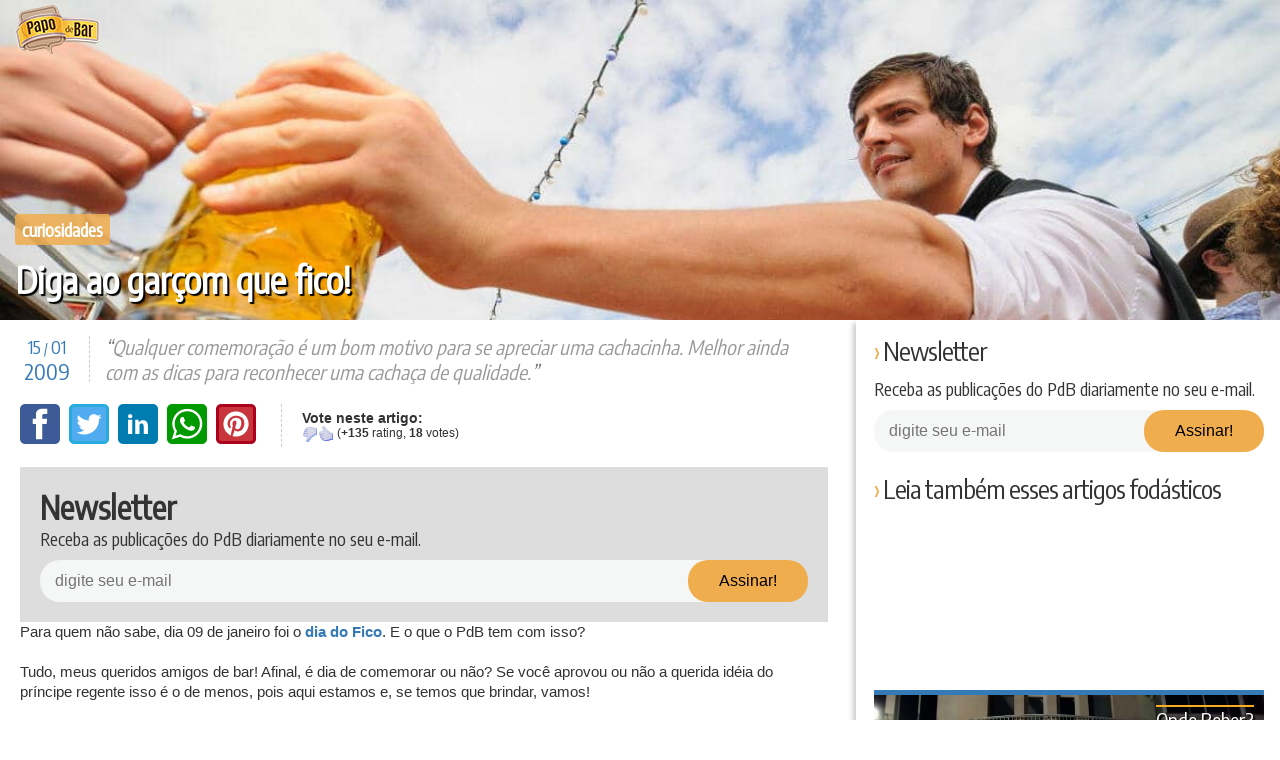

--- FILE ---
content_type: text/html; charset=UTF-8
request_url: https://www.papodebar.com/diga-ao-garcom-que-fico/
body_size: 31728
content:
<!DOCTYPE html>
<html lang="pt-BR">
<head>
    <meta charset="utf-8">
    <title>Diga ao garçom que fico! &raquo; Papo de Bar</title>
    <meta name="viewport" content="width=device-width, initial-scale=1.0">
    <link rel="profile" href="https://gmpg.org/xfn/11">
    <link rel="shortcut icon" href="/favicon.ico">
    <link rel="pingback" href="/xmlrpc.php">
    <!--[if IE]><meta http-equiv="X-UA-Compatible" content="IE=edge" /><![endif]-->
    <!--[if lt IE 9]>
    <script src="/wp-content/themes/papodebar/html5.js"></script>
    <![endif]-->
    <meta name="mobile-web-app-capable" content="yes">
    <link rel="icon" sizes="192x192" href="/wp-content/themes/papodebar/images/icons/icon-mobile-192.png">
    <link rel="icon" sizes="128x128" href="/wp-content/themes/papodebar/images/icons/icon-mobile-128.png">
    <link rel="apple-touch-icon" href="/wp-content/themes/papodebar/images/icons/icon-mobile-128.png">
    <link rel="stylesheet" type="text/css" href="/wp-content/themes/papodebar/vendors.css">
    <link rel="stylesheet" type="text/css" href="/wp-content/themes/papodebar/style.css">

    <link rel="preconnect" href="https://code.jquery.com/">
    <link rel="preconnect" href="https://ui.clevernt.com">
    <link rel="preconnect" href="https://clevernt.com">
    <link rel="preconnect" href="https://pageview-notify.rdstation.com.br">
    <link rel="preconnect" href="https://papodebar.disqus.com">
    <link rel="preconnect" href="https://adservice.google.com">
    <link rel="preconnect" href="https://adservice.google.com.br">
    <link rel="preconnect" href="https://connect.facebook.net">
    <link rel="preconnect" href="https://d335luupugsy2.cloudfront.net">
    <link rel="preconnect" href="https://www.googletagmanager.com">
    <link rel="preconnect" href="https://www.google-analytics.com">
    <link rel="preconnect" href="https://googleads.g.doubleclick.net">
    <link rel="preconnect" href="https://fonts.googleapis.com">
    <link rel="preconnect" href="https://c.disquscdn.com">
    <link rel="preconnect" href="https://p4-arlj4hyt6pma6-klfxka2ouunvv3tn-if-v6exp3-v4.metric.gstatic.com">
    <link rel="preconnect" href="https://tpc.googlesyndication.com">

    <link rel="prefetch" href="https://pagead2.googlesyndication.com/pagead/js/adsbygoogle.js" as="javascript">
    <link rel="prefetch" href="https://disqus.com/next/config.js" as="javascript">
    <link rel="prefetch" href="https://papodebar.disqus.com/embed.js" as="javascript">
    <link rel="prefetch" href="https://www.googletagmanager.com/gtm.js?id=GTM-5J7S4W2" as="javascript">
    <link rel="prefetch" href="https://www.googletagservices.com/tag/js/gpt.js" as="javascript">
    <link rel="prefetch" href="https://c.disquscdn.com/next/current/embed/lang/pt_BR.js" as="javascript">
    <link rel="prefetch" href="https://pagead2.googlesyndication.com/pagead/js/adsbygoogle.js" as="javascript">
    <link rel="prefetch" href="https://pagead2.googlesyndication.com/pagead/osd.js" as="javascript">
    <link rel="prefetch" href="https://ssl.google-analytics.com/ga.js" as="javascript">
    <link rel="prefetch" href="https://www.google-analytics.com/analytics.js" as="javascript">

    <meta name="theme-color" content="#f9ab21">
    <link rel="manifest" href="https://www.papodebar.com/wp-content/themes/papodebar/manifest.json">
    <meta property="og:url" content="https://www.papodebar.com/diga-ao-garcom-que-fico/">

    <meta name='robots' content='index, follow, max-image-preview:large, max-snippet:-1, max-video-preview:-1' />

	<!-- This site is optimized with the Yoast SEO plugin v17.0 - https://yoast.com/wordpress/plugins/seo/ -->
	<meta property="og:locale" content="pt_BR" />
	<meta property="og:type" content="article" />
	<meta property="og:title" content="Diga ao garçom que fico! &raquo; Papo de Bar" />
	<meta property="og:description" content="Qualquer comemoração é um bom motivo para se apreciar uma cachacinha. Melhor ainda com as dicas para reconhecer uma cachaça de qualidade." />
	<meta property="og:url" content="https://www.papodebar.com/diga-ao-garcom-que-fico/" />
	<meta property="og:site_name" content="Papo de Bar" />
	<meta property="article:publisher" content="https://www.facebook.com/papodebar" />
	<meta property="article:published_time" content="2009-01-15T21:48:19+00:00" />
	<meta property="article:modified_time" content="2016-04-15T03:15:14+00:00" />
	<meta property="og:image" content="https://www.papodebar.com/wp-content/uploads/2009/01/garcom-cerveja.jpg" />
	<meta property="og:image:width" content="1200" />
	<meta property="og:image:height" content="520" />
	<meta name="twitter:card" content="summary" />
	<meta name="twitter:creator" content="@abrunagalvao" />
	<meta name="twitter:site" content="@papodebar_" />
	<meta name="twitter:label1" content="Written by" />
	<meta name="twitter:data1" content="Mademoiselle Bohème" />
	<meta name="twitter:label2" content="Est. reading time" />
	<meta name="twitter:data2" content="3 minutos" />
	<script type="application/ld+json" class="yoast-schema-graph">{"@context":"https://schema.org","@graph":[{"@type":"Organization","@id":"https://www.papodebar.com/#organization","name":"Papo de Bar","url":"https://www.papodebar.com/","sameAs":["https://www.facebook.com/papodebar","https://www.instagram.com/papodebar","http://www.youtube.com/papodebarvideos","http://www.pinterest.com/papodebar","https://twitter.com/papodebar_"],"logo":{"@type":"ImageObject","@id":"https://www.papodebar.com/#logo","inLanguage":"pt-BR","url":"https://www.papodebar.com/wp-content/uploads/2018/06/marca-compacta.png","contentUrl":"https://www.papodebar.com/wp-content/uploads/2018/06/marca-compacta.png","width":1320,"height":1320,"caption":"Papo de Bar"},"image":{"@id":"https://www.papodebar.com/#logo"}},{"@type":"WebSite","@id":"https://www.papodebar.com/#website","url":"https://www.papodebar.com/","name":"Papo de Bar","description":"Sua revista oficial sobre Bebidas Alco\u00f3licas.","publisher":{"@id":"https://www.papodebar.com/#organization"},"potentialAction":[{"@type":"SearchAction","target":{"@type":"EntryPoint","urlTemplate":"https://www.papodebar.com/?s={search_term_string}"},"query-input":"required name=search_term_string"}],"inLanguage":"pt-BR"},{"@type":"ImageObject","@id":"https://www.papodebar.com/diga-ao-garcom-que-fico/#primaryimage","inLanguage":"pt-BR","url":"https://www.papodebar.com/wp-content/uploads/2009/01/garcom-cerveja.jpg","contentUrl":"https://www.papodebar.com/wp-content/uploads/2009/01/garcom-cerveja.jpg","width":1200,"height":520},{"@type":"WebPage","@id":"https://www.papodebar.com/diga-ao-garcom-que-fico/#webpage","url":"https://www.papodebar.com/diga-ao-garcom-que-fico/","name":"Diga ao gar\u00e7om que fico! &raquo; Papo de Bar","isPartOf":{"@id":"https://www.papodebar.com/#website"},"primaryImageOfPage":{"@id":"https://www.papodebar.com/diga-ao-garcom-que-fico/#primaryimage"},"datePublished":"2009-01-15T21:48:19+00:00","dateModified":"2016-04-15T03:15:14+00:00","breadcrumb":{"@id":"https://www.papodebar.com/diga-ao-garcom-que-fico/#breadcrumb"},"inLanguage":"pt-BR","potentialAction":[{"@type":"ReadAction","target":["https://www.papodebar.com/diga-ao-garcom-que-fico/"]}]},{"@type":"BreadcrumbList","@id":"https://www.papodebar.com/diga-ao-garcom-que-fico/#breadcrumb","itemListElement":[{"@type":"ListItem","position":1,"name":"Home","item":"https://www.papodebar.com/"},{"@type":"ListItem","position":2,"name":"Diga ao gar\u00e7om que fico!"}]},{"@type":"Article","@id":"https://www.papodebar.com/diga-ao-garcom-que-fico/#article","isPartOf":{"@id":"https://www.papodebar.com/diga-ao-garcom-que-fico/#webpage"},"author":{"@id":"https://www.papodebar.com/#/schema/person/6b842169e421b5f9e5433de9da14e2df"},"headline":"Diga ao gar\u00e7om que fico!","datePublished":"2009-01-15T21:48:19+00:00","dateModified":"2016-04-15T03:15:14+00:00","mainEntityOfPage":{"@id":"https://www.papodebar.com/diga-ao-garcom-que-fico/#webpage"},"wordCount":651,"commentCount":7,"publisher":{"@id":"https://www.papodebar.com/#organization"},"image":{"@id":"https://www.papodebar.com/diga-ao-garcom-que-fico/#primaryimage"},"thumbnailUrl":"https://www.papodebar.com/wp-content/uploads/2009/01/garcom-cerveja.jpg","keywords":["Cacha\u00e7a","data","dia do fico","dom pedro","gar\u00e7om","Vinho"],"articleSection":["Curiosidades","Destaque"],"inLanguage":"pt-BR","potentialAction":[{"@type":"CommentAction","name":"Comment","target":["https://www.papodebar.com/diga-ao-garcom-que-fico/#respond"]}]},{"@type":"Person","@id":"https://www.papodebar.com/#/schema/person/6b842169e421b5f9e5433de9da14e2df","name":"Mademoiselle Boh\u00e8me","image":{"@type":"ImageObject","@id":"https://www.papodebar.com/#personlogo","inLanguage":"pt-BR","url":"https://secure.gravatar.com/avatar/22b849c92972ade0492210cf3982b104?s=96&d=mm&r=g","contentUrl":"https://secure.gravatar.com/avatar/22b849c92972ade0492210cf3982b104?s=96&d=mm&r=g","caption":"Mademoiselle Boh\u00e8me"},"description":"Bruninha n\u00e3o parece feita para beber algo com teor alc\u00f3olico acima de 3%, mas n\u00e3o se engane ela \u00e9 capaz de derrotar voc\u00ea em uma rodada de pinga","sameAs":["https://twitter.com/abrunagalvao"],"url":"https://www.papodebar.com/author/brunasouza/"}]}</script>
	<!-- / Yoast SEO plugin. -->


<link rel='dns-prefetch' href='//s.w.org' />
<link rel="alternate" type="application/rss+xml" title="Feed de comentários para Papo de Bar &raquo; Diga ao garçom que fico!" href="https://www.papodebar.com/diga-ao-garcom-que-fico/feed/" />
		<script type="text/javascript">
			window._wpemojiSettings = {"baseUrl":"https:\/\/s.w.org\/images\/core\/emoji\/13.0.1\/72x72\/","ext":".png","svgUrl":"https:\/\/s.w.org\/images\/core\/emoji\/13.0.1\/svg\/","svgExt":".svg","source":{"concatemoji":"https:\/\/www.papodebar.com\/wp-includes\/js\/wp-emoji-release.min.js?ver=5.7.2"}};
			!function(e,a,t){var n,r,o,i=a.createElement("canvas"),p=i.getContext&&i.getContext("2d");function s(e,t){var a=String.fromCharCode;p.clearRect(0,0,i.width,i.height),p.fillText(a.apply(this,e),0,0);e=i.toDataURL();return p.clearRect(0,0,i.width,i.height),p.fillText(a.apply(this,t),0,0),e===i.toDataURL()}function c(e){var t=a.createElement("script");t.src=e,t.defer=t.type="text/javascript",a.getElementsByTagName("head")[0].appendChild(t)}for(o=Array("flag","emoji"),t.supports={everything:!0,everythingExceptFlag:!0},r=0;r<o.length;r++)t.supports[o[r]]=function(e){if(!p||!p.fillText)return!1;switch(p.textBaseline="top",p.font="600 32px Arial",e){case"flag":return s([127987,65039,8205,9895,65039],[127987,65039,8203,9895,65039])?!1:!s([55356,56826,55356,56819],[55356,56826,8203,55356,56819])&&!s([55356,57332,56128,56423,56128,56418,56128,56421,56128,56430,56128,56423,56128,56447],[55356,57332,8203,56128,56423,8203,56128,56418,8203,56128,56421,8203,56128,56430,8203,56128,56423,8203,56128,56447]);case"emoji":return!s([55357,56424,8205,55356,57212],[55357,56424,8203,55356,57212])}return!1}(o[r]),t.supports.everything=t.supports.everything&&t.supports[o[r]],"flag"!==o[r]&&(t.supports.everythingExceptFlag=t.supports.everythingExceptFlag&&t.supports[o[r]]);t.supports.everythingExceptFlag=t.supports.everythingExceptFlag&&!t.supports.flag,t.DOMReady=!1,t.readyCallback=function(){t.DOMReady=!0},t.supports.everything||(n=function(){t.readyCallback()},a.addEventListener?(a.addEventListener("DOMContentLoaded",n,!1),e.addEventListener("load",n,!1)):(e.attachEvent("onload",n),a.attachEvent("onreadystatechange",function(){"complete"===a.readyState&&t.readyCallback()})),(n=t.source||{}).concatemoji?c(n.concatemoji):n.wpemoji&&n.twemoji&&(c(n.twemoji),c(n.wpemoji)))}(window,document,window._wpemojiSettings);
		</script>
		<style type="text/css">
img.wp-smiley,
img.emoji {
	display: inline !important;
	border: none !important;
	box-shadow: none !important;
	height: 1em !important;
	width: 1em !important;
	margin: 0 .07em !important;
	vertical-align: -0.1em !important;
	background: none !important;
	padding: 0 !important;
}
</style>
	<link rel='stylesheet' id='wp-block-library-css'  href='https://www.papodebar.com/wp-includes/css/dist/block-library/style.min.css?ver=5.7.2' type='text/css' media='all' />
<link rel='stylesheet' id='contact-form-7-css'  href='https://www.papodebar.com/wp-content/plugins/contact-form-7/includes/css/styles.css?ver=5.4.2' type='text/css' media='all' />
<link rel='stylesheet' id='wp-postratings-css'  href='https://www.papodebar.com/wp-content/plugins/wp-postratings/css/postratings-css.css?ver=1.89' type='text/css' media='all' />
<script type='text/javascript' src='https://www.papodebar.com/wp-content/themes/papodebar/libs/jquery-3.1.1.min.js?ver=3.1.1' id='jquery-js'></script>
<link rel="https://api.w.org/" href="https://www.papodebar.com/wp-json/" /><link rel="alternate" type="application/json" href="https://www.papodebar.com/wp-json/wp/v2/posts/1032" /><link rel="EditURI" type="application/rsd+xml" title="RSD" href="https://www.papodebar.com/xmlrpc.php?rsd" />
<link rel="wlwmanifest" type="application/wlwmanifest+xml" href="https://www.papodebar.com/wp-includes/wlwmanifest.xml" /> 
<meta name="generator" content="WordPress 5.7.2" />
<link rel='shortlink' href='https://www.papodebar.com/?p=1032' />
<link rel="alternate" type="application/json+oembed" href="https://www.papodebar.com/wp-json/oembed/1.0/embed?url=https%3A%2F%2Fwww.papodebar.com%2Fdiga-ao-garcom-que-fico%2F" />
<link rel="alternate" type="text/xml+oembed" href="https://www.papodebar.com/wp-json/oembed/1.0/embed?url=https%3A%2F%2Fwww.papodebar.com%2Fdiga-ao-garcom-que-fico%2F&#038;format=xml" />

            <!-- Google Tag Manager -->
        <script>(function(w,d,s,l,i){w[l]=w[l]||[];w[l].push({'gtm.start':
        new Date().getTime(),event:'gtm.js'});var f=d.getElementsByTagName(s)[0],
        j=d.createElement(s),dl=l!='dataLayer'?'&l='+l:'';j.async=true;j.src=
        'https://www.googletagmanager.com/gtm.js?id='+i+dl;f.parentNode.insertBefore(j,f);
        })(window,document,'script','dataLayer','GTM-5J7S4W2');</script>
        <!-- End Google Tag Manager -->
    </head>

<body class="post-template-default single single-post postid-1032 single-format-standard">
    <svg xmlns="http://www.w3.org/2000/svg" xmlns:xlink="http://www.w3.org/1999/xlink"><symbol viewBox="0 0 512 512" id="categories" xmlns="http://www.w3.org/2000/svg"><path d="M312.461 332.734H199.539c-8.511 0-15.434 6.923-15.434 15.434v34.634c0 8.511 6.923 15.435 15.434 15.435h112.923c8.511 0 15.435-6.923 15.435-15.435v-34.634c-.002-8.51-6.925-15.434-15.436-15.434zm-4.41 45.659H203.948v-25.814h104.103v25.814z"/><path d="M506.976 246.958l.159-.08L432.73 99.774c-6.015-11.89-18.025-19.275-31.346-19.275h-14.141V66.824c0-5.48-4.442-9.922-9.922-9.922H134.68c-5.48 0-9.922 4.442-9.922 9.922v13.675h-14.141c-13.321 0-25.331 7.385-31.346 19.275L4.865 246.878l.159.08A34.54 34.54 0 0 0 0 264.939v155.409c0 19.162 15.59 34.751 34.752 34.751h442.497c19.162 0 34.751-15.59 34.751-34.751V264.939a34.54 34.54 0 0 0-5.024-17.981zm-119.734-144.41h14.141a13.02 13.02 0 0 1 11.671 7.179l60.93 120.462h-41.431v-37.066c0-5.48-4.442-9.922-9.922-9.922h-12.275v-53.227c0-5.48-4.442-9.922-9.922-9.922h-13.192v-17.504zm25.468 100.496v27.144h-52.359a22.925 22.925 0 0 0-20.865 13.482l-14.296 31.71a.841.841 0 0 1-.764.493H187.575a.84.84 0 0 1-.764-.494l-14.295-31.708a22.926 22.926 0 0 0-20.866-13.483H99.291v-27.144H412.71zM144.602 76.746h222.796v43.305H144.602V76.746zm245.91 63.149V183.2H121.488v-43.305h269.024zM98.946 109.727a13.017 13.017 0 0 1 11.671-7.179h14.141v17.503h-13.192c-5.48 0-9.922 4.442-9.922 9.922V183.2H89.369c-5.48 0-9.922 4.442-9.922 9.922v37.066H38.016l60.93-120.461zm378.303 323.322H34.752c-7.004 0-12.703-5.699-12.703-12.701V264.939c0-7.003 5.698-12.701 12.703-12.701H151.65c.328 0 .629.194.765.495l14.295 31.708a22.923 22.923 0 0 0 20.865 13.481h136.85a22.924 22.924 0 0 0 20.865-13.48l14.296-31.709v-.001a.84.84 0 0 1 .764-.494h116.898c7.004 0 12.701 5.699 12.701 12.701v155.409h.001c.001 7.004-5.697 12.701-12.701 12.701z"/></symbol><symbol viewBox="0 0 511.999 511.999" id="chat" xmlns="http://www.w3.org/2000/svg"><path d="M470.238 31.479H41.762C18.735 31.479 0 50.214 0 73.242v250.53c0 23.029 18.735 41.764 41.763 41.764h24.415v103.079a11.908 11.908 0 0 0 20.325 8.419L198 365.535h272.236c23.028 0 41.762-18.735 41.762-41.764V73.242c.002-23.028-18.733-41.763-41.76-41.763zm0 310.243H193.062c-3.08 0-5.878 1.18-7.991 3.099l-.06.055c-.145.133-.293.263-.431.404l-94.59 94.589v-86.241c0-.414-.021-.781-.063-1.105-.558-6.057-5.647-10.801-11.85-10.801H41.762c-9.898 0-17.95-8.053-17.95-17.951V73.242c0-9.898 8.052-17.95 17.95-17.95h428.475c9.899 0 17.95 8.052 17.95 17.95v250.53c0 9.897-8.052 17.95-17.949 17.95z"/><path d="M173.987 118.437h-69.399c-6.576 0-11.906 5.332-11.906 11.906 0 6.575 5.33 11.906 11.906 11.906h69.399c6.576 0 11.906-5.332 11.906-11.906 0-6.575-5.331-11.906-11.906-11.906zM297.738 186.6H104.587c-6.576 0-11.906 5.332-11.906 11.906 0 6.575 5.33 11.906 11.906 11.906h193.151c6.575 0 11.906-5.33 11.906-11.906 0-6.574-5.331-11.906-11.906-11.906zM407.414 118.437H243.507c-6.576 0-11.906 5.332-11.906 11.906 0 6.575 5.33 11.906 11.906 11.906h163.907c6.575 0 11.906-5.332 11.906-11.906 0-6.576-5.331-11.906-11.906-11.906zM407.414 186.6h-43.102c-6.575 0-11.906 5.332-11.906 11.906 0 6.576 5.332 11.906 11.906 11.906h43.102c6.575 0 11.906-5.33 11.906-11.906 0-6.576-5.331-11.906-11.906-11.906zM212.407 254.765h-107.82c-6.576 0-11.906 5.33-11.906 11.906 0 6.575 5.33 11.906 11.906 11.906h107.82c6.576 0 11.906-5.332 11.906-11.906 0-6.576-5.33-11.906-11.906-11.906zM407.414 254.765H275.675c-6.575 0-11.906 5.33-11.906 11.906 0 6.575 5.332 11.906 11.906 11.906h131.739c6.575 0 11.906-5.332 11.906-11.906 0-6.576-5.331-11.906-11.906-11.906z"/></symbol><symbol viewBox="0 0 174.239 174.239" id="close" xmlns="http://www.w3.org/2000/svg"><g fill="#FFDA44"><path d="M87.12 0C39.082 0 0 39.082 0 87.12s39.082 87.12 87.12 87.12 87.12-39.082 87.12-87.12S135.157 0 87.12 0zm0 159.305c-39.802 0-72.185-32.383-72.185-72.185S47.318 14.935 87.12 14.935s72.185 32.383 72.185 72.185-32.384 72.185-72.185 72.185z"/><path d="M120.83 53.414c-2.917-2.917-7.647-2.917-10.559 0L87.12 76.568 63.969 53.414c-2.917-2.917-7.642-2.917-10.559 0s-2.917 7.642 0 10.559l23.151 23.153-23.152 23.154a7.464 7.464 0 0 0 0 10.559 7.445 7.445 0 0 0 5.28 2.188 7.437 7.437 0 0 0 5.28-2.188L87.12 97.686l23.151 23.153a7.445 7.445 0 0 0 5.28 2.188 7.442 7.442 0 0 0 5.28-2.188 7.464 7.464 0 0 0 0-10.559L97.679 87.127l23.151-23.153a7.465 7.465 0 0 0 0-10.56z"/></g></symbol><symbol viewBox="0 0 32 32" id="close2" xmlns="http://www.w3.org/2000/svg"><path fill="none" d="M-1-1h582v402H-1z"/><g><path fill="#666" d="M4 8l4-4 8 8 8-8 4 4-8 8 8 8-4 4-8-8-8 8-4-4 8-8-8-8z"/></g></symbol><symbol viewBox="0 0 511.999 511.999" id="drinks--beer" xmlns="http://www.w3.org/2000/svg"><path d="M329.175 269.215c32.161-70.497 19.526-170.705 19.526-170.705V65.383H164.928v33.128s-12.635 100.208 19.526 170.705c34.458 78.536-25.269 135.038 0 215.438h144.72c25.269-80.401-34.457-136.902.001-215.439z" fill="#e4eaf5"/><path d="M317.967 472.946H195.661c-21.568 0-39.051 17.485-39.051 39.051h200.408c0-21.566-17.483-39.051-39.051-39.051z" fill="#bcc7d9"/><path d="M213.381 449.535c-1.289-20.042 3.006-39.468 7.765-60.989 8.485-38.367 18.1-81.855-4.533-133.44l-.208-.466c-16.665-36.531-19.574-86.638-18.707-121.01h118.156c.89 31.962-1.109 82.602-18.631 121.01l-.208.465c-22.634 51.587-13.019 95.075-4.534 133.443 4.757 21.521 9.054 40.945 7.766 60.988h-86.866z" fill="#ffac55"/><path d="M248.635 475.445c-18.237-75.585 35.67-130.727 2.544-206.229-32.161-70.497-19.526-170.705-19.526-170.705V65.383h-66.726v33.128s-12.635 100.208 19.526 170.705c33.127 75.503-20.781 130.644-2.544 206.229-14.782 5.564-25.301 19.828-25.301 36.554h66.726c.002-16.727 10.52-30.992 25.301-36.554z" opacity=".2" fill="#171d26"/><path d="M361.195 52.468c-4.056-1.859-27.43-3.212-27.43-3.212-1.888-6.492-6.468-12.163-13.096-15.201-8.707-3.991-18.538-2.34-25.447 3.392.162-1.215.253-2.452.253-3.712 0-15.456-12.529-27.986-27.986-27.986-9.487 0-17.865 4.725-22.926 11.945a40.875 40.875 0 0 0-16.646-13.948c-20.622-9.453-45.003-.398-54.457 20.224a40.9 40.9 0 0 0-3.709 18.572 28.403 28.403 0 0 0-4.824-.419c-15.572 0-28.195 12.623-28.195 28.195s12.623 28.195 28.195 28.195H348.698v-.146c9.987 1.018 19.952-4.293 24.368-13.926 5.551-12.11.236-26.424-11.871-31.973z" fill="#feffcc"/></symbol><symbol viewBox="0 0 512.006 512.006" id="drinks--cachaca" xmlns="http://www.w3.org/2000/svg"><path d="M427.969 85.759v-.048s-31.802-44.119-172.88-44.119S82.21 85.711 82.21 85.711C36.807 85.711 0 161.954 0 256.004s36.807 170.291 82.21 170.291c0 0 31.802 44.119 172.88 44.119s172.88-44.119 172.88-44.119V85.759h-.001z" fill="#b8703f"/><path d="M43.471 256.004c0-72.179 17.145-136.056 43.458-175.13-3.368 2.967-4.719 4.838-4.719 4.838C36.807 85.711 0 161.954 0 256.004s36.807 170.291 82.21 170.291c0 0 1.352 1.871 4.719 4.838-26.312-39.073-43.458-102.952-43.458-175.129z" opacity=".1" fill="#171d26"/><g fill="#e6ac5c"><path d="M7.897 183.107zM0 256.001v.001zM6.603 189.044c.01.002.019.002.029.005.4-1.934.793-3.874 1.226-5.771a281.025 281.025 0 0 0-1.255 5.766zM9.261 334.576z"/></g><g fill="#ffac55"><path d="M287.929 114.237c4.932-16.128 10.744-31.211 17.391-44.98 4.281-8.867 8.804-16.933 13.503-24.167-17.397-2.076-37.411-3.364-60.356-3.48-.674 1.344-1.349 2.687-2.011 4.058-9.538 19.758-17.576 41.719-24.006 65.289 18.834.121 37.414 1.233 55.479 3.28zM167.256 114.537c4.951-16.241 10.797-31.426 17.485-45.28 4.441-9.198 9.14-17.544 14.027-24.982-29.29 2.993-51.667 8.169-68.582 13.874-8.873 20.536-16.243 43.129-21.995 67.203 18.692-4.744 38.5-8.379 59.065-10.815z"/></g><path d="M423.41 173.568a8.988 8.988 0 0 0 4.559 1.228v-19.44c-50.926-28.275-123.042-44.423-198.96-44.423-86.159 0-165.985 20.542-216.677 55.343a268.855 268.855 0 0 0-5.729 22.768 9.004 9.004 0 0 0 7.529-1.697c46.803-36.522 127.131-58.327 214.877-58.327 75.103 0 145.959 16.237 194.401 44.548z" fill="#593535"/><g fill="#ffac55"><path d="M268.393 246.959c.646-40.901 5.67-80.057 14.602-115.089a509.561 509.561 0 0 0-53.987-2.851c-.37 0-.738.008-1.107.008-8.449 36.649-13.172 76.625-13.775 117.931h54.267zM147.814 246.959c.638-40.309 5.53-78.918 14.222-113.561-20.395 2.719-39.905 6.668-58.136 11.742-6.3 32.133-9.832 66.488-10.349 101.819h54.263z"/></g><path d="M427.969 265.047V246.96H.116a356.378 356.378 0 0 0 0 18.087h427.853z" fill="#593535"/><path d="M346.684 123.531c-17.306 35.847-26.836 82.894-26.836 132.471s9.531 96.624 26.836 132.471c13.685 28.345 31.467 48.134 51.7 58.109 22.453-10.408 29.585-20.289 29.585-20.289V85.711s-7.132-9.88-29.585-20.29c-20.234 9.976-38.016 29.765-51.7 58.11z" opacity=".1" fill="#171d26"/><g fill="#ffac55"><path d="M162.033 378.608c-8.689-34.643-13.578-73.253-14.215-113.561H93.551c.516 35.332 4.053 69.686 10.352 101.82 18.23 5.073 37.737 9.022 58.13 11.741zM167.267 397.47c-20.564-2.435-40.373-6.07-59.064-10.814 5.749 24.07 13.109 46.667 21.983 67.199 16.916 5.705 39.293 10.881 68.583 13.874-4.888-7.437-9.587-15.784-14.028-24.982-6.688-13.85-12.525-29.038-17.474-45.277zM229.009 382.986c18.341 0 36.426-.975 53.996-2.852-8.931-35.034-13.962-74.186-14.608-115.089H214.13c.603 41.309 5.337 81.279 13.785 117.932.366.002.728.009 1.094.009zM287.936 397.769c-18.065 2.046-36.647 3.16-55.481 3.281 6.429 23.569 14.462 45.532 24 65.289.662 1.372 1.338 2.713 2.012 4.058 22.945-.116 42.959-1.404 60.356-3.48-4.699-7.234-9.222-15.299-13.503-24.167-6.646-13.769-12.453-28.856-17.384-44.981z"/></g><path d="M12.332 345.731c50.693 34.802 130.519 55.344 216.677 55.344 75.919 0 148.035-16.148 198.96-44.423V337.21a8.978 8.978 0 0 0-4.559 1.228c-48.441 28.312-119.298 44.549-194.401 44.549-87.745 0-168.073-21.804-214.877-58.328a9.025 9.025 0 0 0-7.529-1.697 268.215 268.215 0 0 0 5.729 22.769z" fill="#593535"/><ellipse cx="429.795" cy="256.006" rx="82.211" ry="170.295" fill="#b8703f"/><path d="M429.79 390.121c-4.387 0-15.203-7.99-25.553-29.43-13.015-26.96-20.48-65.119-20.48-104.687s7.465-77.726 20.48-104.687c10.351-21.44 21.168-29.43 25.553-29.43 4.388 0 15.204 7.99 25.554 29.43 13.015 26.962 20.48 65.119 20.48 104.687s-7.465 77.726-20.48 104.687c-10.35 21.44-21.166 29.43-25.554 29.43z" fill="#ffac55"/><path fill="#5b5d6e" d="M448.931 234.47h29.765v52.591h-29.765z"/><g fill="#c7cfe2"><path d="M493.637 359.524c-9.989 0-18.087-8.098-18.087-18.087v-22.99c0-6.643-5.403-12.046-12.046-12.046h-29.502c-9.989 0-18.087-8.098-18.087-18.087s8.098-18.087 18.087-18.087h29.502c26.589 0 48.22 21.631 48.22 48.22v22.99c0 9.989-8.098 18.087-18.087 18.087zM488.528 207.072h-49.417c-9.904 0-17.934 8.029-17.934 17.934s8.029 17.934 17.934 17.934h49.417c9.904 0 17.934-8.029 17.934-17.934.001-9.904-8.03-17.934-17.934-17.934z"/></g></symbol><symbol viewBox="0 0 512.001 512.001" id="drinks--drink" xmlns="http://www.w3.org/2000/svg"><path d="M328.439 471.339h-11.447c-22.457 0-40.661-18.205-40.661-40.661V313.39l213.693-182.903H21.976L235.67 313.39v117.288c0 22.457-18.205 40.661-40.661 40.661h-11.447c-22.457 0-40.661 18.205-40.661 40.661h226.201c-.001-22.456-18.207-40.661-40.663-40.661z" fill="#e4eaf5"/><path fill="#88a69f" d="M114.746 164.767h282.508L255.999 285.668z"/><path d="M253.264 471.339h11.447c9.956 0 19.071-3.583 26.14-9.524-8.875-7.459-14.521-18.637-14.521-31.138V313.39l14.521-12.429L91.68 130.487H21.976L235.67 313.39v117.289c0 22.457-18.205 40.661-40.661 40.661h-11.447c-22.456 0-40.661 18.204-40.661 40.661h69.703c-.001-22.457 18.203-40.662 40.66-40.662z" opacity=".2" fill="#171d26"/><ellipse transform="rotate(-48.604 283.36 158.821)" cx="283.378" cy="158.831" rx="39.76" ry="36.739" fill="#93b350"/><ellipse transform="rotate(-48.604 320.12 117.106)" cx="320.139" cy="117.113" rx="39.76" ry="36.739" fill="#9dbf56"/><ellipse transform="rotate(-48.604 356.902 75.408)" cx="356.923" cy="75.412" rx="39.76" ry="36.739" fill="#a7cc5c"/><g fill="#ffe669"><path d="M383.188 54.137a8.571 8.571 0 0 1-6.425-14.237l32.613-36.997c3.13-3.548 8.546-3.892 12.096-.761a8.571 8.571 0 0 1 .761 12.096L389.62 51.234a8.551 8.551 0 0 1-6.432 2.903zM224.463 234.198a8.571 8.571 0 0 1-6.425-14.237l32.613-36.997a8.572 8.572 0 0 1 12.096-.761 8.571 8.571 0 0 1 .761 12.096l-32.613 36.997a8.555 8.555 0 0 1-6.432 2.902z"/></g></symbol><symbol viewBox="0 0 480.8 480.8" id="drinks--tequila" xmlns="http://www.w3.org/2000/svg"><circle cx="148.4" cy="95.2" r="95.2" fill="#00a057"/><path d="M148.4 0c52.8 0 95.2 42.4 95.2 95.2s-42.4 95.2-95.2 95.2" fill="#008730"/><circle cx="148.4" cy="95.2" r="76" fill="#e9f98c"/><path d="M202 40.8c29.6 29.6 29.6 78.4 0 108s-78.4 29.6-108 0" fill="#bee874"/><g fill="#80c612"><path d="M136.4 50.4l12 28 12-28c.8-1.6.8-3.2.8-5.6 0-7.2-5.6-12.8-12.8-12.8s-12.8 5.6-12.8 12.8c0 1.6 0 4 .8 5.6zM160.4 139.2l-12-28-12 28c-.8 1.6-.8 3.2-.8 5.6 0 7.2 5.6 12.8 12.8 12.8s12.8-5.6 12.8-12.8c0-1.6 0-4-.8-5.6zM193.2 83.2l-28 12 28 12c1.6.8 3.2.8 5.6.8 7.2 0 12.8-5.6 12.8-12.8 0-7.2-5.6-12.8-12.8-12.8-2.4-.8-4 0-5.6.8zM103.6 106.4l28-12-28-12c-1.6-.8-3.2-.8-5.6-.8-7.2 0-12.8 5.6-12.8 12.8 0 7.2 5.6 12.8 12.8 12.8 2.4.8 4 0 5.6-.8zM171.6 55.2l-11.2 28 28-11.2c1.6-.8 3.2-1.6 4.8-3.2 4.8-4.8 4.8-12.8 0-18.4-4.8-4.8-12.8-4.8-18.4 0-1.6 1.6-2.4 3.2-3.2 4.8zM125.2 134.4l13.6-28-26.4 12c-3.2 1.6-5.6 2.4-7.2 4-4.8 4.8-4.8 12 0 17.6 4.8 4.8 12.8 4.8 17.6 0 1.6-2.4 1.6-4 2.4-5.6zM188.4 118.4l-28-11.2 11.2 28c.8 1.6 1.6 3.2 3.2 4.8 4.8 4.8 12.8 4.8 18.4 0s4.8-12.8 0-18.4c-1.6-1.6-3.2-3.2-4.8-3.2zM112.4 71.2l26.4 11.2-12.8-28c-.8-1.6-1.6-3.2-3.2-4.8-4.8-4.8-13.6-4.8-18.4 0S101.2 62.4 106 68c1.6 1.6 2.4 2.4 6.4 3.2z"/></g><path fill="#fffcee" d="M427.6 96.8h-288l44.8 332.8v51.2h200v-51.2z"/><path fill="#ede9d9" d="M288.4 480.8h96v-51.2l43.2-332.8H280.4"/><path d="M163.6 96.8l28 205.6c0 50.4 41.6 90.4 92 90.4s91.2-40 91.2-90.4l28.8-205.6h-240z" fill="#e8e3cf"/><path d="M150.8 190.4c50.4-2.4 89.6-44.8 89.6-96V96H139.6l11.2 94.4z" fill="#d8c987"/><path d="M188.4 118.4l-28-11.2 11.2 28c.8 1.6 1.6 3.2 3.2 4.8 4.8 4.8 12.8 4.8 18.4 0s4.8-12.8 0-18.4c-1.6-1.6-3.2-3.2-4.8-3.2z" fill="#eada96"/><path d="M284.4 392.8c50.4 0 90.4-39.2 90.4-89.6l28.8-206.4H280.4" fill="#d8d2ba"/><path d="M338 192c-14.4 11.2-33.6 17.6-54.4 17.6s-40-6.4-54.4-17.6c-13.6 10.4-30.4 16-49.6 17.6l12.8 92c0 50.4 40.8 91.2 91.2 91.2s91.2-40.8 91.2-91.2l12.8-92.8c-19.2-.8-36-7.2-49.6-16.8z" fill="#f2b233"/><path d="M283.6 392.8c50.4 0 91.2-40.8 91.2-91.2l12.8-92.8c-19.2-.8-36-7.2-49.6-17.6-14.4 11.2-33.6 17.6-54.4 17.6" fill="#d3921e"/><path d="M219.6 318.4c.8 4-1.6 7.2-4.8 7.2-3.2.8-6.4-2.4-7.2-5.6l-12.8-95.2c0-4 2.4-8 5.6-8 3.2-.8 6.4 2.4 7.2 5.6l12 96z" fill="#ffec9c"/><path d="M203.6 190.4c0 1.6-2.4 3.2-5.6 4-3.2.8-6.4-.8-6.4-2.4l-6.4-47.2c0-1.6 2.4-3.2 5.6-4 3.2-.8 6.4.8 6.4 2.4l6.4 47.2z" fill="#fffcee"/><path d="M224.4 449.6c0 7.2-4.8 13.6-12 13.6s-12-5.6-12-13.6V412c0-7.2 4.8-13.6 12-13.6s12 5.6 12 13.6v37.6z" fill="#fff"/><path d="M384.4 108.8c0 3.2-4 4-7.2 4H190.8c-3.2 0-7.2-1.6-7.2-4s2.4-4 6.4-4h187.2c3.2 0 7.2.8 7.2 4z" fill="#fffcee"/></symbol><symbol viewBox="0 0 512.004 512.004" id="drinks--vodka" xmlns="http://www.w3.org/2000/svg"><g fill="#e4eaf5"><path d="M183.795 414.081h144.419v97.923H183.795zM287.001 74.277h-62.009c0 64.426-41.202 76.823-41.202 130.011v22.053h144.413v-22.053c0-53.188-41.202-65.585-41.202-130.011z"/></g><path fill="#ff6465" d="M183.795 223.197h144.419v194.014H183.795z"/><g fill="#f2e9dc"><ellipse cx="255.999" cy="289.215" rx="20.16" ry="30.99"/><path d="M298.131 360.746h-84.268a7.85 7.85 0 0 1-7.851-7.851 7.85 7.85 0 0 1 7.851-7.851h84.268a7.85 7.85 0 0 1 7.851 7.851 7.85 7.85 0 0 1-7.851 7.851zM298.131 391.534h-84.268c-4.337 0-7.851-3.514-7.851-7.851s3.514-7.851 7.851-7.851h84.268c4.337 0 7.851 3.514 7.851 7.851s-3.515 7.851-7.851 7.851z"/></g><path d="M287.001 74.277h-62.009c0 26.018-6.72 43.549-14.733 58.71a31.71 31.71 0 0 0 14.733 3.618H287a31.722 31.722 0 0 0 14.733-3.617c-8.011-15.161-14.732-32.692-14.732-58.711z" opacity=".1" fill="#171d26"/><path d="M287.001 0h-62.008a7.85 7.85 0 0 0-7.851 7.851v96.828a7.85 7.85 0 0 0 7.851 7.851h62.008a7.85 7.85 0 0 0 7.851-7.851V7.851A7.85 7.85 0 0 0 287.001 0z" fill="#ff6465"/><path d="M217.286 204.289c0-31.708 14.643-48.922 26.47-71.301 3.822-7.194 7.104-14.661 9.522-22.447a7.825 7.825 0 0 1-2.64-5.861V7.851A7.85 7.85 0 0 1 258.489 0h-33.496a7.85 7.85 0 0 0-7.851 7.851v96.828a7.826 7.826 0 0 0 2.64 5.861c-2.418 7.787-5.701 15.253-9.522 22.447-11.827 22.38-26.47 39.593-26.47 71.301V512h33.496V204.289z" opacity=".2" fill="#171d26"/></symbol><symbol viewBox="0 0 512 512" id="drinks--whisky" xmlns="http://www.w3.org/2000/svg"><path d="M483.429 270.885l-21.453-10.662c-18.229-9.059-36.648-16.494-50.784-31.803-15.516-16.801-24.589-39.078-24.589-62v-41.983h-87.766v41.983c0 22.923-9.073 45.199-24.589 62-14.138 15.309-32.555 22.743-50.784 31.803l-21.453 10.662c-14.913 7.412-22.536 24.308-18.222 40.393L237.607 512h210.229l53.818-200.722c4.31-16.085-3.312-32.982-18.225-40.393z" fill="#e4eaf5"/><path fill="#ffa05a" d="M227.164 338.444l37.186 138.694h156.738l37.185-138.694z"/><g fill="#171d26"><path d="M244.214 313.602c-4.312-16.085 3.31-32.982 18.222-40.393 7.151-3.555 14.303-7.108 21.453-10.663 18.229-9.061 36.648-16.494 50.784-31.803 15.516-16.801 24.589-39.078 24.589-62v-44.307h-60.427v41.983c0 22.923-9.073 45.199-24.589 62-14.138 15.309-32.555 22.743-50.784 31.803-7.151 3.554-14.303 7.108-21.453 10.663-14.913 7.412-22.536 24.308-18.222 40.393l53.818 200.721h59.804l-53.195-198.397z" opacity=".2"/><path d="M386.602 162.662v-38.226h-87.766v38.226h87.766z" opacity=".2"/></g><path fill="#735642" d="M404.783 0l-15.317 111.182h-93.494L280.655 0z"/><path opacity=".2" fill="#171d26" d="M280.655 0l15.317 111.182h34.861L315.516 0z"/><path fill="#e4eaf5" d="M273.896 99.565h137.646v36.372H273.896z"/><path opacity=".2" fill="#171d26" d="M273.896 99.565h34.862v36.372h-34.862z"/><path d="M9.149 343.186l22.499 137.712c2.244 17.786 17.03 31.101 34.539 31.101h102.628c17.508 0 32.295-13.315 34.539-31.101l22.499-137.712H9.149z" fill="#e4eaf5"/><path d="M58.264 427.593l7.893 48.31.079.631c.041.322.141.507.216.604H168.55c.076-.098.175-.282.216-.605l.08-.63 7.893-48.31H58.264z" fill="#ffa05a"/><path d="M89.751 480.898L67.252 343.186H9.149l22.499 137.712c2.244 17.786 17.03 31.101 34.539 31.101h58.103c-17.509 0-32.295-13.315-34.539-31.101z" opacity=".2" fill="#171d26"/></symbol><symbol viewBox="0 0 512 512" id="drinks--wine" xmlns="http://www.w3.org/2000/svg"><path d="M403.324 0H108.676s-231.628 369.862 125.307 373.438v50.49c0 24.321-19.716 44.036-44.036 44.036h-12.399c-24.32 0-44.036 19.716-44.036 44.036h244.977c0-24.321-19.716-44.036-44.036-44.036h-12.399c-24.32 0-44.036-19.715-44.036-44.036v-50.49C634.952 369.862 403.324 0 403.324 0z" fill="#e4eaf5"/><path d="M71.883 218.703c-.347 27.712 5.651 46.808 12.74 59.613 21.321 38.51 73.326 58.037 154.569 58.037h33.6c81.199 0 133.192-19.506 154.533-57.973 9.613-17.328 13.098-38.039 12.78-59.678H71.883v.001z" fill="#735642"/><path d="M264.174 467.964h12.399c8.322 0 16.103-2.31 22.741-6.321-12.763-7.712-21.295-21.716-21.295-37.715v-50.49a474.448 474.448 0 0 0 21.295-.695C-26.854 354.763 195.302 0 195.302 0h-86.627s-231.628 369.862 125.307 373.438v50.49c0 24.321-19.716 44.036-44.036 44.036h-12.399c-24.32 0-44.036 19.716-44.036 44.036h86.627c0-24.32 19.717-44.036 44.036-44.036z" opacity=".2" fill="#171d26"/></symbol><symbol viewBox="0 0 100 100" id="facebook" xmlns="http://www.w3.org/2000/svg"><path fill="none" d="M-1-1h582v402H-1z"/><g><path fill="#fff" d="M38.078 22.431v12.391H29v15.152h9.078V95h18.648V49.975H69.24s1.172-7.265 1.74-15.209H56.797v-10.36c0-1.548 2.033-3.631 4.043-3.631H71V5.001H57.186C37.617 5 38.078 20.167 38.078 22.431"/></g></symbol><symbol viewBox="0 0 455.731 455.731" id="feed" xmlns="http://www.w3.org/2000/svg"><path fill="#f78422" d="M0 0h455.731v455.731H0z"/><g fill="#fff"><path d="M296.208 159.16C234.445 97.397 152.266 63.382 64.81 63.382v64.348c70.268 0 136.288 27.321 185.898 76.931 49.609 49.61 76.931 115.63 76.931 185.898h64.348c-.001-87.456-34.016-169.636-95.779-231.399z"/><path d="M64.143 172.273v64.348c84.881 0 153.938 69.056 153.938 153.939h64.348c0-120.364-97.922-218.287-218.286-218.287z"/><circle cx="109.833" cy="346.26" r="46.088"/></g></symbol><symbol viewBox="0 0 434.853 434.853" id="glasses" xmlns="http://www.w3.org/2000/svg"><path d="M258.853 111.027c-.8-3.2-4-5.6-8-5.6h-112.8c-3.2 0-6.4 2.4-7.2 5.6-1.6 4-32 98.4 3.2 146.4 12 16 29.6 24.8 52.8 26.4v88h-19.2c-4.8 0-8 3.2-8 8s3.2 8 8 8h54.4c4.8 0 8-3.2 8-8s-3.2-8-8-8h-19.2v-88c23.2-1.6 40.8-10.4 52.8-26.4 35.2-48 4-142.4 3.2-146.4zm-114.4 10.4h100.8c2.4 7.2 5.6 22.4 8.8 39.2h-118.4c2.4-16.8 6.4-31.2 8.8-39.2zm98.4 126.4c-10.4 13.6-25.6 20-48 20s-37.6-6.4-48-20c-13.6-18.4-15.2-45.6-12.8-71.2h121.6c2.4 25.6.8 52.8-12.8 71.2zM434.853 160.627c0-2.4 0-4.8-1.6-6.4-1.6-1.6-4-2.4-6.4-2.4h-139.2c-2.4 0-4.8.8-6.4 2.4-1.6 1.6-2.4 4-1.6 6.4 0 1.6 20 139.2 14.4 219.2 0 2.4.8 4 2.4 5.6 1.6 1.6 4 2.4 5.6 2.4h110.4c2.4 0 4-.8 5.6-2.4 1.6-1.6 2.4-4 2.4-5.6-5.6-80.8 14.4-218.4 14.4-219.2zm-124.8 211.2c0-8.8.8-17.6.8-27.2h92.8c0 9.6 0 18.4.8 27.2h-94.4zm94.4-43.2h-94.4c-1.6-64-10.4-136-13.6-161.6h121.6c-3.2 25.6-12 97.6-13.6 161.6zM83.653 371.827h-20v-91.2c9.6-1.6 17.6-6.4 24-14.4 40.8-48.8 12.8-205.6 11.2-212.8-.8-4-4-6.4-8-6.4h-72c-4 0-7.2 2.4-8 6.4-1.6 6.4-29.6 164 11.2 212.8 6.4 8 15.2 12.8 24 14.4v91.2h-18.4c-4.8 0-8 3.2-8 8s3.2 8 8 8h56c4.8 0 8-3.2 8-8s-3.2-8-8-8zm-57.6-308.8h58.4c2.4 15.2 5.6 37.6 7.2 61.6h-72.8c2.4-24 4.8-46.4 7.2-61.6zm8.8 192.8c-16.8-20-19.2-68.8-16.8-115.2h74.4c2.4 46.4 0 95.2-17.6 115.2-5.6 6.4-12 9.6-20 9.6s-14.4-3.2-20-9.6z"/></symbol><symbol viewBox="0 0 512 512" id="home" xmlns="http://www.w3.org/2000/svg"><path d="M506.555 208.064L263.859 30.367a13.3 13.3 0 0 0-15.716 0L5.445 208.064c-5.928 4.341-7.216 12.665-2.875 18.593s12.666 7.214 18.593 2.875L256 57.588l234.837 171.943a13.236 13.236 0 0 0 7.848 2.57c4.096 0 8.138-1.885 10.744-5.445 4.342-5.927 3.054-14.251-2.874-18.592z"/><path d="M442.246 232.543c-7.346 0-13.303 5.956-13.303 13.303v211.749H322.521V342.009c0-36.68-29.842-66.52-66.52-66.52s-66.52 29.842-66.52 66.52v115.587H83.058V245.847c0-7.347-5.957-13.303-13.303-13.303s-13.303 5.956-13.303 13.303V470.9c0 7.347 5.957 13.303 13.303 13.303h133.029c6.996 0 12.721-5.405 13.251-12.267.032-.311.052-.651.052-1.036V342.01c0-22.009 17.905-39.914 39.914-39.914s39.914 17.906 39.914 39.914V470.9c0 .383.02.717.052 1.024.524 6.867 6.251 12.279 13.251 12.279h133.029c7.347 0 13.303-5.956 13.303-13.303V245.847c-.001-7.348-5.957-13.304-13.304-13.304z"/></symbol><symbol viewBox="0 0 455.73 455.73" id="instagram" xmlns="http://www.w3.org/2000/svg"><path d="M227.86 182.55c-24.98 0-45.32 20.33-45.32 45.31 0 24.99 20.34 45.33 45.32 45.33 24.99 0 45.32-20.34 45.32-45.33 0-24.98-20.33-45.31-45.32-45.31zm0 0c-24.98 0-45.32 20.33-45.32 45.31 0 24.99 20.34 45.33 45.32 45.33 24.99 0 45.32-20.34 45.32-45.33 0-24.98-20.33-45.31-45.32-45.31zm75.5-73.89H152.37c-24.1 0-43.71 19.61-43.71 43.71v150.99c0 24.1 19.61 43.71 43.71 43.71h150.99c24.1 0 43.71-19.61 43.71-43.71V152.37c0-24.1-19.61-43.71-43.71-43.71zm-75.5 197.69c-43.27 0-78.48-35.21-78.48-78.49 0-43.27 35.21-78.48 78.48-78.48 43.28 0 78.49 35.21 78.49 78.48 0 43.28-35.21 78.49-78.49 78.49zm81.01-140.74c-10.24 0-18.57-8.33-18.57-18.57s8.33-18.57 18.57-18.57 18.57 8.33 18.57 18.57-8.33 18.57-18.57 18.57zm-81.01 16.94c-24.98 0-45.32 20.33-45.32 45.31 0 24.99 20.34 45.33 45.32 45.33 24.99 0 45.32-20.34 45.32-45.33 0-24.98-20.33-45.31-45.32-45.31zm75.5-73.89H152.37c-24.1 0-43.71 19.61-43.71 43.71v150.99c0 24.1 19.61 43.71 43.71 43.71h150.99c24.1 0 43.71-19.61 43.71-43.71V152.37c0-24.1-19.61-43.71-43.71-43.71zm-75.5 197.69c-43.27 0-78.48-35.21-78.48-78.49 0-43.27 35.21-78.48 78.48-78.48 43.28 0 78.49 35.21 78.49 78.48 0 43.28-35.21 78.49-78.49 78.49zm81.01-140.74c-10.24 0-18.57-8.33-18.57-18.57s8.33-18.57 18.57-18.57 18.57 8.33 18.57 18.57-8.33 18.57-18.57 18.57zm-81.01 16.94c-24.98 0-45.32 20.33-45.32 45.31 0 24.99 20.34 45.33 45.32 45.33 24.99 0 45.32-20.34 45.32-45.33 0-24.98-20.33-45.31-45.32-45.31zM0 0v455.73h455.73V0H0zm380.23 303.36c0 42.39-34.48 76.87-76.87 76.87H152.37c-42.39 0-76.87-34.48-76.87-76.87V152.37c0-42.39 34.48-76.87 76.87-76.87h150.99c42.39 0 76.87 34.48 76.87 76.87v150.99zm-76.87-194.7H152.37c-24.1 0-43.71 19.61-43.71 43.71v150.99c0 24.1 19.61 43.71 43.71 43.71h150.99c24.1 0 43.71-19.61 43.71-43.71V152.37c0-24.1-19.61-43.71-43.71-43.71zm-75.5 197.69c-43.27 0-78.48-35.21-78.48-78.49 0-43.27 35.21-78.48 78.48-78.48 43.28 0 78.49 35.21 78.49 78.48 0 43.28-35.21 78.49-78.49 78.49zm81.01-140.74c-10.24 0-18.57-8.33-18.57-18.57s8.33-18.57 18.57-18.57 18.57 8.33 18.57 18.57-8.33 18.57-18.57 18.57zm-81.01 16.94c-24.98 0-45.32 20.33-45.32 45.31 0 24.99 20.34 45.33 45.32 45.33 24.99 0 45.32-20.34 45.32-45.33 0-24.98-20.33-45.31-45.32-45.31zm0 0c-24.98 0-45.32 20.33-45.32 45.31 0 24.99 20.34 45.33 45.32 45.33 24.99 0 45.32-20.34 45.32-45.33 0-24.98-20.33-45.31-45.32-45.31zm0 0c-24.98 0-45.32 20.33-45.32 45.31 0 24.99 20.34 45.33 45.32 45.33 24.99 0 45.32-20.34 45.32-45.33 0-24.98-20.33-45.31-45.32-45.31zm75.5-73.89H152.37c-24.1 0-43.71 19.61-43.71 43.71v150.99c0 24.1 19.61 43.71 43.71 43.71h150.99c24.1 0 43.71-19.61 43.71-43.71V152.37c0-24.1-19.61-43.71-43.71-43.71zm-75.5 197.69c-43.27 0-78.48-35.21-78.48-78.49 0-43.27 35.21-78.48 78.48-78.48 43.28 0 78.49 35.21 78.49 78.48 0 43.28-35.21 78.49-78.49 78.49zm81.01-140.74c-10.24 0-18.57-8.33-18.57-18.57s8.33-18.57 18.57-18.57 18.57 8.33 18.57 18.57-8.33 18.57-18.57 18.57zm-81.01 16.94c-24.98 0-45.32 20.33-45.32 45.31 0 24.99 20.34 45.33 45.32 45.33 24.99 0 45.32-20.34 45.32-45.33 0-24.98-20.33-45.31-45.32-45.31zm0 0c-24.98 0-45.32 20.33-45.32 45.31 0 24.99 20.34 45.33 45.32 45.33 24.99 0 45.32-20.34 45.32-45.33 0-24.98-20.33-45.31-45.32-45.31zm0 0c-24.98 0-45.32 20.33-45.32 45.31 0 24.99 20.34 45.33 45.32 45.33 24.99 0 45.32-20.34 45.32-45.33 0-24.98-20.33-45.31-45.32-45.31zm75.5-73.89H152.37c-24.1 0-43.71 19.61-43.71 43.71v150.99c0 24.1 19.61 43.71 43.71 43.71h150.99c24.1 0 43.71-19.61 43.71-43.71V152.37c0-24.1-19.61-43.71-43.71-43.71zm-75.5 197.69c-43.27 0-78.48-35.21-78.48-78.49 0-43.27 35.21-78.48 78.48-78.48 43.28 0 78.49 35.21 78.49 78.48 0 43.28-35.21 78.49-78.49 78.49zm81.01-140.74c-10.24 0-18.57-8.33-18.57-18.57s8.33-18.57 18.57-18.57 18.57 8.33 18.57 18.57-8.33 18.57-18.57 18.57zm-81.01 16.94c-24.98 0-45.32 20.33-45.32 45.31 0 24.99 20.34 45.33 45.32 45.33 24.99 0 45.32-20.34 45.32-45.33 0-24.98-20.33-45.31-45.32-45.31z" fill="#c536a4"/></symbol><symbol viewBox="0 0 24 24" id="linkedin" xmlns="http://www.w3.org/2000/svg"><path fill="none" d="M-1-1h582v402H-1z"/><g><path fill="#fff" d="M8 19H5V9h3v10zm11 0h-3v-5.342c0-1.392-.496-2.085-1.479-2.085-.779 0-1.273.388-1.521 1.165V19h-3s.04-9 0-10h2.368l.183 2h.062c.615-1 1.598-1.678 2.946-1.678 1.025 0 1.854.285 2.487 1.001.637.717.954 1.679.954 3.03V19z"/><ellipse fill="#fff" ry="1.5" rx="1.55" cy="6.5" cx="6.5"/></g></symbol><symbol viewBox="0 0 512 512" id="megaphone" xmlns="http://www.w3.org/2000/svg"><path d="M449.511 137.648v-82.38c0-9.072-4.668-17.227-12.487-21.814-7.849-4.605-17.29-4.7-25.251-.247-76.024 42.516-158.725 67.345-245.805 73.802-.667.049-79.372.393-79.372.393-19.767 0-36.105 14.923-38.366 34.091H32.075C14.39 141.493 0 155.881 0 173.567v70.468c0 17.686 14.39 32.075 32.075 32.075h16.153c1.628 13.795 10.544 25.383 22.785 30.799l57.485 158.648c3.593 9.875 13.067 16.511 23.578 16.511h57.687a25.11 25.11 0 0 0 20.551-10.697 25.107 25.107 0 0 0 3.03-22.96l-49.389-136.237c80.482 8.361 157.039 32.601 227.817 72.183 3.905 2.184 8.166 3.273 12.42 3.273 4.417-.001 8.83-1.175 12.829-3.521 7.819-4.588 12.489-12.742 12.489-21.816v-82.38c35.201-4.56 62.49-34.709 62.49-71.132 0-36.424-27.289-66.574-62.489-71.133zM47.951 251.372H32.075a7.345 7.345 0 0 1-7.338-7.338v-70.467c0-4.044 3.291-7.337 7.338-7.337h15.876v85.142zm32.979 32.873c-4.85-2.174-8.242-7.039-8.242-12.688V146.044h.001c0-7.667 6.239-13.905 13.906-13.905h67.333v153.324s-67.92-.026-68.213-.044c-2.481-.287-3.003-.415-4.785-1.174zm129.161 172.608c.04.101.066.173-.041.324-.105.151-.183.151-.288.151h-57.687a.352.352 0 0 1-.327-.215L98.515 310.199h58.411l53.165 146.654zm214.683-94.559c0 .179 0 .322-.267.479-.318.184-.508.079-.66-.006-76.034-42.52-158.469-68.045-245.182-75.96v-156.04c86.72-7.927 169.155-33.454 245.179-75.97.156-.085.349-.19.663-.006.267.157.267.298.267.477v307.026zm24.737-107.421v-92.185c21.503 4.314 37.752 23.339 37.752 46.092 0 22.754-16.25 41.78-37.752 46.093z"/></symbol><symbol viewBox="0 0 455.731 455.731" id="pinterest" xmlns="http://www.w3.org/2000/svg"><path fill="#c9353d" d="M0 0h455.731v455.731H0z"/><path d="M160.601 382C86.223 350.919 37.807 262.343 68.598 172.382 99.057 83.391 197.589 36.788 286.309 69.734c88.972 33.04 132.978 131.213 98.486 219.22-35.709 91.112-131.442 123.348-203.22 100.617 5.366-13.253 11.472-26.33 15.945-39.943 4.492-13.672 7.356-27.878 10.725-41.037 2.9 2.44 5.814 5.027 8.866 7.439 15.861 12.535 33.805 13.752 52.605 9.232 19.977-4.803 35.764-16.13 47.455-32.78 19.773-28.16 26.751-60.019 21.972-93.546-4.942-34.668-25.469-59.756-57.65-72.389-48.487-19.034-94.453-12.626-134.269 22.259-30.622 26.83-40.916 72.314-26.187 107.724 5.105 12.274 13.173 21.907 25.379 27.695 6.186 2.933 8.812 1.737 10.602-4.724.133-.481.295-.955.471-1.422 3.428-9.04 2.628-16.472-3.473-25.199-11.118-15.906-9.135-34.319-3.771-51.961 10.172-33.455 40.062-55.777 75.116-56.101 9.39-.087 19.056.718 28.15 2.937 27.049 6.599 44.514 27.518 46.264 55.253 1.404 22.242-2.072 43.849-11.742 64.159-4.788 10.055-11.107 18.996-20.512 25.325-8.835 5.945-18.496 8.341-28.979 5.602-14.443-3.774-22.642-16.95-18.989-31.407 3.786-14.985 8.685-29.69 12.399-44.69 1.57-6.344 2.395-13.234 1.751-19.696-1.757-17.601-18.387-25.809-33.933-17.216-10.889 6.019-16.132 16.079-18.564 27.719-2.505 11.992-1.292 23.811 2.61 35.439.784 2.337.9 5.224.347 7.634-7.063 30.799-14.617 61.49-21.306 92.369-1.952 9.011-1.59 18.527-2.239 27.815-.123 1.778-.017 3.574-.017 5.939z" fill="#fff"/></symbol><symbol viewBox="0 0 56.693 56.693" id="pinterest2" xmlns="http://www.w3.org/2000/svg"><path fill="none" d="M-1-1h582v402H-1z"/><g><path fill="#fff" d="M30.374 4.622c-13.586 0-20.437 9.74-20.437 17.864 0 4.918 1.862 9.293 5.855 10.922.655.27 1.242.01 1.432-.715.132-.5.445-1.766.584-2.295.191-.717.117-.967-.412-1.594-1.151-1.357-1.888-3.115-1.888-5.607 0-7.226 5.407-13.695 14.079-13.695 7.679 0 11.898 4.692 11.898 10.957 0 8.246-3.649 15.205-9.065 15.205-2.992 0-5.23-2.473-4.514-5.508.859-3.623 2.524-7.531 2.524-10.148 0-2.34-1.257-4.292-3.856-4.292-3.058 0-5.515 3.164-5.515 7.401 0 2.699.912 4.525.912 4.525l-3.678 15.582c-1.092 4.625-.164 10.293-.085 10.865.046.34.482.422.68.166.281-.369 3.925-4.865 5.162-9.359.351-1.271 2.011-7.859 2.011-7.859.994 1.896 3.898 3.562 6.986 3.562 9.191 0 15.428-8.379 15.428-19.595.001-8.483-7.183-16.382-18.101-16.382z"/></g></symbol><symbol viewBox="0 0 512 512" id="search" xmlns="http://www.w3.org/2000/svg"><path d="M457.602 54.355c-72.417-72.416-190.245-72.416-262.661 0-35.081 35.079-54.399 81.721-54.399 131.331 0 45.193 16.039 87.917 45.413 121.688l-22.119 22.119-22.542-22.542a13.173 13.173 0 0 0-18.628 0L17.055 412.563C6.057 423.559 0 438.18 0 453.733c0 15.552 6.057 30.174 17.053 41.17 10.998 10.998 25.619 17.054 41.17 17.054 15.551 0 30.174-6.057 41.17-17.053l105.612-105.61a13.173 13.173 0 0 0 0-18.628l-22.542-22.542 22.126-22.126c34.793 30.215 78.234 45.331 121.682 45.331 47.561 0 95.123-18.104 131.331-54.311C492.68 281.938 512 235.298 512 185.688c0-49.613-19.318-96.254-54.398-131.333zM80.765 476.275c-6.021 6.021-14.026 9.337-22.542 9.337-8.515 0-16.521-3.317-22.542-9.338-6.02-6.02-9.337-14.026-9.337-22.54s3.317-16.521 9.338-22.542l58.934-58.934L139.7 417.34l-58.935 58.935zm77.565-77.564l-45.084-45.084 18.734-18.734 45.084 45.085-18.734 18.733zm280.643-100.323c-62.144 62.146-163.259 62.146-225.403 0-30.104-30.104-46.683-70.128-46.683-112.702s16.579-82.598 46.683-112.701c31.072-31.072 71.887-46.609 112.702-46.609 40.814 0 81.63 15.535 112.702 46.609 30.104 30.103 46.683 70.128 46.683 112.701s-16.58 82.598-46.684 112.702z"/><path d="M417.234 94.721c-50.158-50.156-131.769-50.158-181.927 0-50.156 50.158-50.156 131.769.001 181.927 25.079 25.077 58.02 37.617 90.963 37.617s65.885-12.54 90.964-37.617v-.001c50.156-50.156 50.156-131.768-.001-181.926zM398.605 258.02c-39.886 39.886-104.783 39.886-144.669.001-39.886-39.886-39.886-104.784-.001-144.67 19.945-19.946 46.136-29.914 72.336-29.914 26.193 0 52.394 9.974 72.334 29.914 39.886 39.885 39.886 104.783 0 144.669z"/><path d="M375.321 136.636c-27.048-27.045-71.053-27.045-98.1 0-5.144 5.144-5.144 13.484 0 18.63 5.144 5.144 13.484 5.144 18.63 0 16.772-16.774 44.068-16.774 60.842 0a13.128 13.128 0 0 0 9.314 3.858 13.13 13.13 0 0 0 9.314-3.858c5.144-5.144 5.144-13.485 0-18.63z"/></symbol><symbol viewBox="0 0 455.731 455.731" id="twitter" xmlns="http://www.w3.org/2000/svg"><path fill="#50abf1" d="M0 0h455.731v455.731H0z"/><path d="M60.377 337.822c30.33 19.236 66.308 30.368 104.875 30.368 108.349 0 196.18-87.841 196.18-196.18 0-2.705-.057-5.39-.161-8.067 3.919-3.084 28.157-22.511 34.098-35 0 0-19.683 8.18-38.947 10.107-.038 0-.085.009-.123.009 0 0 .038-.019.104-.066 1.775-1.186 26.591-18.079 29.951-38.207 0 0-13.922 7.431-33.415 13.932a223.578 223.578 0 0 1-10.088 3.103c-12.565-13.41-30.425-21.78-50.25-21.78-38.027 0-68.841 30.805-68.841 68.803a68.67 68.67 0 0 0 1.784 15.592c-5.314-.218-86.237-4.755-141.289-71.423 0 0-32.902 44.917 19.607 91.105 0 0-15.962-.636-29.733-8.864 0 0-5.058 54.416 54.407 68.329 0 0-11.701 4.432-30.368 1.272 0 0 10.439 43.968 63.271 48.077 0 0-41.777 37.74-101.081 28.885l.019.005z" fill="#fff"/></symbol><symbol viewBox="0 0 100 100" id="twitter2" xmlns="http://www.w3.org/2000/svg"><path fill="none" d="M-1-1h582v402H-1z"/><g><path fill="#fff" d="M84.803 46.564c5.055-.417 8.483-2.715 9.803-5.833-1.824 1.12-7.483 2.341-10.609 1.178a38.64 38.64 0 0 0-.492-2.062c-2.382-8.746-10.537-15.792-19.082-14.941a36.1 36.1 0 0 1 2.092-.772c.94-.337 6.459-1.235 5.59-3.183-.732-1.713-7.475 1.295-8.744 1.688 1.676-.63 4.447-1.714 4.744-3.64-2.567.352-5.088 1.566-7.035 3.331.703-.757 1.236-1.679 1.35-2.672-6.848 4.375-10.848 13.195-14.085 21.75-2.542-2.463-4.795-4.403-6.816-5.48-5.67-3.041-12.449-6.213-23.091-10.164-.327 3.521 1.741 8.203 7.7 11.316-1.291-.173-3.652.213-5.54.665.769 4.034 3.28 7.357 10.079 8.964-3.107.205-4.713.912-6.168 2.436 1.415 2.805 4.868 6.107 11.08 5.429-6.906 2.977-2.816 8.49 2.804 7.667-9.59 9.902-24.704 9.175-33.383.893 22.661 30.88 71.921 18.264 79.262-11.481 5.5.048 8.733-1.904 10.738-4.056-3.169.537-7.762-.019-10.197-1.033"/></g></symbol><symbol viewBox="0 0 100 100" id="whatsapp" xmlns="http://www.w3.org/2000/svg"><path fill="none" d="M-1-1h582v402H-1z"/><g><path fill="#fff" d="M95 49.247c0 24.213-19.779 43.841-44.182 43.841a44.256 44.256 0 0 1-21.357-5.455L5 95.406l7.975-23.522a43.38 43.38 0 0 1-6.34-22.637c0-24.213 19.781-43.841 44.184-43.841C75.223 5.406 95 25.034 95 49.247M50.818 12.388c-20.484 0-37.146 16.535-37.146 36.859 0 8.066 2.629 15.535 7.076 21.611l-4.641 13.688 14.275-4.537a37.122 37.122 0 0 0 20.437 6.097c20.481 0 37.146-16.533 37.146-36.858-.001-20.324-16.664-36.86-37.147-36.86m22.311 46.956c-.273-.447-.994-.717-2.076-1.254-1.084-.537-6.41-3.138-7.4-3.494-.993-.359-1.717-.539-2.438.536-.721 1.076-2.797 3.495-3.43 4.212-.632.719-1.263.809-2.347.271-1.082-.537-4.571-1.673-8.708-5.334-3.219-2.847-5.393-6.364-6.025-7.44-.631-1.075-.066-1.656.475-2.191.488-.482 1.084-1.255 1.625-1.882.543-.628.723-1.075 1.082-1.793.363-.717.182-1.344-.09-1.883-.27-.537-2.438-5.825-3.34-7.976-.902-2.151-1.803-1.793-2.436-1.793-.631 0-1.354-.09-2.076-.09s-1.896.269-2.889 1.344c-.992 1.076-3.789 3.676-3.789 8.963 0 5.288 3.879 10.397 4.422 11.114.541.716 7.49 11.92 18.5 16.223 11.011 4.3 11.011 2.865 12.997 2.685 1.984-.179 6.406-2.599 7.312-5.107.9-2.512.9-4.663.631-5.111"/></g></symbol><symbol viewBox="0 0 455.731 455.731" id="youtube" xmlns="http://www.w3.org/2000/svg"><path fill="#dc472e" d="M0 0h455.731v455.731H0z"/><g fill="#fff"><path d="M263.259 291.734c-.01-1.7-.51-3.47-1.14-5.06-.84-2.09-2.64-3.13-4.9-3.35-2.65-.26-4.77.81-6.69 2.51-.77.67-1.12 1.67-1.12 1.67l.04 53.97v1.33s.46.62.53.7c1.56 1.69 3.38 3.03 5.71 3.51 3.84.79 6.55-.81 7.3-4.37.19-.89.3-1.81.3-2.72.02-16.07.05-32.13-.03-48.19zm0 0c-.01-1.7-.51-3.47-1.14-5.06-.84-2.09-2.64-3.13-4.9-3.35-2.65-.26-4.77.81-6.69 2.51-.77.67-1.12 1.67-1.12 1.67l.04 53.97v1.33s.46.62.53.7c1.56 1.69 3.38 3.03 5.71 3.51 3.84.79 6.55-.81 7.3-4.37.19-.89.3-1.81.3-2.72.02-16.07.05-32.13-.03-48.19zm60.43-81.39a4468.85 4468.85 0 0 0-191.65 0c-22.16.47-39.88 18.59-39.88 40.76v99.76c0 22.18 17.72 40.3 39.88 40.77a4468.85 4468.85 0 0 0 191.65 0c22.17-.47 39.89-18.59 39.89-40.77v-99.76c0-22.169-17.72-40.29-39.89-40.76zm-172.89 149.611h-18.42v-104.13h-19.07v-17.42h56.6v17.38h-19.11v104.17zm65.92-43.221v43.23h-16.31v-9.88c-.59.63-.92.97-1.23 1.32-3.51 3.96-7.49 7.26-12.57 9.01-2.48.85-5.03 1.14-7.64.69-3.56-.59-5.95-2.64-7.39-5.88-1.34-2.99-1.68-6.19-1.69-9.41-.04-11.9-.02-74.88-.02-75.49h16.27c.03.55.09 45.76.1 67.81 0 1.2.01 2.43.25 3.6.6 2.96 2.87 4.23 5.72 3.19 3.28-1.2 5.78-3.46 7.88-6.17.31-.39.31-1.09.31-1.65v-66.88l16.32-.04v46.55zm62.05 34.59c-2.18 6.56-6.98 9.9-13.88 9.83-5.61-.05-10.16-2.28-13.91-6.35-.42-.45-1.58-1.68-1.58-1.68v6.82h-16.34v-121.55h16.34v40.01s.92-1.84 1.76-2.79c2.53-2.83 5.61-5.02 9.41-5.98 6.27-1.57 13.5.37 16.94 7.7 2.03 4.33 2.6 8.95 2.6 13.65.03 16.99.03 33.98.01 50.97-.01 3.18-.34 6.321-1.35 9.37zm60.35-3.419c-2.83 8.29-8.68 12.89-17.26 14.15-5.32.78-10.59.67-15.58-1.59-6.83-3.08-10.7-8.65-12.36-15.74-.77-3.3-1.15-6.76-1.19-10.15-.13-13.31-.07-26.63-.04-39.94.01-6.96 1.67-13.38 6.44-18.71 5.44-6.09 12.4-8.36 20.35-7.85 2.39.15 4.83.54 7.1 1.29 7.73 2.54 11.86 8.33 13.48 16.01.62 2.96.85 6.03.9 9.06.13 7.1-.05 22.75-.05 22.75h-31.29v22.43c0 4.03 3.26 7.29 7.29 7.29 4.02 0 7.28-3.26 7.28-7.29v-11.53h16.81c0-.001.25 13.61-1.88 19.82zm-14.93-57.22c0-4.02-3.26-7.29-7.28-7.29-4.03 0-7.29 3.27-7.29 7.29v12.59h14.57v-12.59zm-62.07-4.01c-.84-2.09-2.64-3.13-4.9-3.35-2.65-.26-4.77.81-6.69 2.51-.77.67-1.12 1.67-1.12 1.67l.04 53.97v1.33s.46.62.53.7c1.56 1.69 3.38 3.03 5.71 3.51 3.84.79 6.55-.81 7.3-4.37.19-.89.3-1.81.3-2.72.02-16.07.05-32.13-.03-48.19-.01-1.701-.51-3.471-1.14-5.06zM303.887 94.99l-.005 90.244H287.16l.02-9.695c-1.849 1.821-3.427 3.522-5.161 5.05-3.074 2.708-6.556 4.727-10.629 5.524-6.253 1.223-11.579-.754-13.573-7.23-.664-2.157-1.065-4.482-1.082-6.734V94.99h16.596v68.821c0 .912.073 1.834.233 2.728.504 2.836 2.6 4.171 5.331 3.224 3.329-1.152 5.869-3.457 8.024-6.173.306-.388.251-1.112.251-1.681V94.99h16.717zM165.578 110.672c-3.63-15.301-11.235-47.602-11.235-47.602h-19.029s14.62 48.487 21.158 70.111c.235.782.343 1.631.343 2.45l-.007 49.584h17.547l-.007-49.584c0-.819.108-1.668.343-2.45 6.538-21.624 21.158-70.111 21.158-70.111H176.82s-7.606 32.301-11.235 47.602h-.007zM218.752 92.731c-13.224 0-23.944 10.72-23.944 23.944v46.859c0 13.224 10.72 23.944 23.944 23.944 13.224 0 23.944-10.72 23.944-23.944v-46.859c.001-13.224-10.72-23.944-23.944-23.944zm6.91 71.749c0 3.81-3.1 6.909-6.909 6.909s-6.909-3.099-6.909-6.909v-48.752c0-3.81 3.1-6.909 6.909-6.909s6.909 3.1 6.909 6.909v48.752z"/></g></symbol></svg>        <!-- Google Tag Manager (noscript) -->
    <noscript><iframe src="https://www.googletagmanager.com/ns.html?id=GTM-5J7S4W2" height="0" width="0" style="display:none;visibility:hidden"></iframe></noscript>
    <!-- End Google Tag Manager (noscript) -->
                <div id="fb-root"></div>
        <script>
            (function(d, s, id) {
                var js, fjs = d.getElementsByTagName(s)[0];
                if (d.getElementById(id)) return;
                js = d.createElement(s); js.id = id;
                js.src = '//connect.facebook.net/en_US/sdk.js#xfbml=1&version=v3.0';
                fjs.parentNode.insertBefore(js, fjs);
            }(document, 'script', 'facebook-jssdk'));
        </script>
            
    <div id="outter-container">
        <a class="skip-link screen-reader-text" href="#content">Ir para o conteúdo</a>

        <header class="header-fixed" id="header-fixed">
            <div class="header-container">
                                <strong class="site-title"><a href="/" rel="home">Papo de Bar</a></strong>
                
                
                <div id="menu-responsive" class="menu-container"><ul id="menu-menu-responsive" class="menu"><li id="menu-item-33534" class="menu-item menu-item-type-custom menu-item-object-custom menu-item-home menu-item-33534"><a href="https://www.papodebar.com/"><svg class="icon -home" viewBox="0 0 32 32" aria-labelledby="home"><use xlink:href="#home"></use></svg> início</a></li>
<li id="menu-item-33538" class="menu-item menu-item-type-custom menu-item-object-custom menu-item-has-children menu-item-33538"><a href="#"><svg class="icon -glasses" viewBox="0 0 32 32" aria-labelledby="glasses"><use xlink:href="#glasses"></use></svg> bebidas</a>
<ul class="sub-menu">
	<li id="menu-item-33923" class="menu-item menu-item-type-custom menu-item-object-custom menu-item-33923"><a href="#"><svg class="icon -close" viewBox="0 0 35 35" aria-labelledby="close"><use xlink:href="#close"></use></svg></a></li>
	<li id="menu-item-33539" class="menu-item menu-item-type-post_type menu-item-object-page menu-item-33539"><a href="https://www.papodebar.com/cachaca/"><svg class="icon -drinks--cachaca" viewBox="0 0 32 32" aria-labelledby="cachaca"><use xlink:href="#drinks--cachaca"></use></svg> cachaça</a></li>
	<li id="menu-item-33540" class="menu-item menu-item-type-post_type menu-item-object-page menu-item-33540"><a href="https://www.papodebar.com/cerveja/"><svg class="icon -drinks--beer" viewBox="0 0 32 32" aria-labelledby="beer"><use xlink:href="#drinks--beer"></use></svg> cerveja</a></li>
	<li id="menu-item-33922" class="menu-item menu-item-type-taxonomy menu-item-object-category menu-item-33922"><a href="https://www.papodebar.com/category/drinks/"><svg class="icon -drinks--drink" viewBox="0 0 32 32" aria-labelledby="drink"><use xlink:href="#drinks--drink"></use></svg> drinks</a></li>
	<li id="menu-item-33541" class="menu-item menu-item-type-post_type menu-item-object-page menu-item-33541"><a href="https://www.papodebar.com/tequila/"><svg class="icon -drinks--tequila" viewBox="0 0 32 32" aria-labelledby="tequila"><use xlink:href="#drinks--tequila"></use></svg> tequila</a></li>
	<li id="menu-item-33542" class="menu-item menu-item-type-post_type menu-item-object-page menu-item-33542"><a href="https://www.papodebar.com/vinho/"><svg class="icon -drinks--wine" viewBox="0 0 32 32" aria-labelledby="wine"><use xlink:href="#drinks--wine"></use></svg> vinho</a></li>
	<li id="menu-item-33543" class="menu-item menu-item-type-post_type menu-item-object-page menu-item-33543"><a href="https://www.papodebar.com/vodka/"><svg class="icon -drinks--vodka" viewBox="0 0 32 32" aria-labelledby="vodka"><use xlink:href="#drinks--vodka"></use></svg> vodka</a></li>
	<li id="menu-item-33544" class="menu-item menu-item-type-post_type menu-item-object-page menu-item-33544"><a href="https://www.papodebar.com/whisky/"><svg class="icon -drinks--whisky" viewBox="0 0 32 32" aria-labelledby="whisky"><use xlink:href="#drinks--whisky"></use></svg> whisky</a></li>
</ul>
</li>
<li id="menu-item-33924" class="menu-item menu-item-type-custom menu-item-object-custom menu-item-33924"><a href="https://www.papodebar.com/mediakit.pdf"><svg class="icon -megaphone" viewBox="0 0 32 32" aria-labelledby="megaphone"><use xlink:href="#megaphone"></use></svg> anuncie</a></li>
<li id="menu-item-33926" class="menu-item menu-item-type-custom menu-item-object-custom menu-item-has-children menu-item-33926"><a href="#"><svg class="icon -categories" viewBox="0 0 32 32" aria-labelledby="categories"><use xlink:href="#categories"></use></svg> categorias</a>
<ul class="sub-menu">
	<li id="menu-item-33947" class="menu-item menu-item-type-custom menu-item-object-custom menu-item-33947"><a href="#">fechar</a></li>
	<li id="menu-item-33927" class="menu-item menu-item-type-taxonomy menu-item-object-category menu-item-33927"><a href="https://www.papodebar.com/category/estilopdb/">#EstiloPdB</a></li>
	<li id="menu-item-33928" class="menu-item menu-item-type-taxonomy menu-item-object-category menu-item-33928"><a href="https://www.papodebar.com/category/contos-etiiicos/">Contos Etílicos</a></li>
	<li id="menu-item-33929" class="menu-item menu-item-type-taxonomy menu-item-object-category current-post-ancestor current-menu-parent current-post-parent menu-item-33929"><a href="https://www.papodebar.com/category/curiosidades/">Curiosidades</a></li>
	<li id="menu-item-33930" class="menu-item menu-item-type-taxonomy menu-item-object-category menu-item-33930"><a href="https://www.papodebar.com/category/degustacoes-harmonizacoes/">Degustações e Harmonizações</a></li>
	<li id="menu-item-33932" class="menu-item menu-item-type-taxonomy menu-item-object-category menu-item-33932"><a href="https://www.papodebar.com/category/dicas/">Dicas</a></li>
	<li id="menu-item-33933" class="menu-item menu-item-type-taxonomy menu-item-object-category menu-item-33933"><a href="https://www.papodebar.com/category/drinks/">Drinks</a></li>
	<li id="menu-item-33934" class="menu-item menu-item-type-taxonomy menu-item-object-category menu-item-33934"><a href="https://www.papodebar.com/category/entrevistas/">Entrevistas</a></li>
	<li id="menu-item-33935" class="menu-item menu-item-type-taxonomy menu-item-object-category menu-item-33935"><a href="https://www.papodebar.com/category/eventos/">Eventos</a></li>
	<li id="menu-item-33936" class="menu-item menu-item-type-taxonomy menu-item-object-category menu-item-33936"><a href="https://www.papodebar.com/category/experiencia-pdb/">Experiência PdB</a></li>
	<li id="menu-item-33937" class="menu-item menu-item-type-taxonomy menu-item-object-category menu-item-33937"><a href="https://www.papodebar.com/category/gastronomia/">Gastronomia</a></li>
	<li id="menu-item-33938" class="menu-item menu-item-type-taxonomy menu-item-object-category menu-item-33938"><a href="https://www.papodebar.com/category/marketing/">Marketing</a></li>
	<li id="menu-item-33939" class="menu-item menu-item-type-taxonomy menu-item-object-category menu-item-33939"><a href="https://www.papodebar.com/category/musica/">Música</a></li>
	<li id="menu-item-33940" class="menu-item menu-item-type-taxonomy menu-item-object-category menu-item-33940"><a href="https://www.papodebar.com/category/novidades/">Novidades</a></li>
	<li id="menu-item-33941" class="menu-item menu-item-type-taxonomy menu-item-object-category menu-item-33941"><a href="https://www.papodebar.com/category/bares-botecos-botequins/">Onde Beber?</a></li>
	<li id="menu-item-33942" class="menu-item menu-item-type-taxonomy menu-item-object-category menu-item-33942"><a href="https://www.papodebar.com/category/producao-de-cerveja/">Produção de Cerveja</a></li>
	<li id="menu-item-33943" class="menu-item menu-item-type-taxonomy menu-item-object-category menu-item-33943"><a href="https://www.papodebar.com/category/promocoes/">Promoções</a></li>
	<li id="menu-item-33944" class="menu-item menu-item-type-taxonomy menu-item-object-category menu-item-33944"><a href="https://www.papodebar.com/category/responsabilidade/">Responsabilidade</a></li>
	<li id="menu-item-33945" class="menu-item menu-item-type-taxonomy menu-item-object-category menu-item-33945"><a href="https://www.papodebar.com/category/shots/">Shots</a></li>
	<li id="menu-item-33946" class="menu-item menu-item-type-taxonomy menu-item-object-category menu-item-33946"><a href="https://www.papodebar.com/category/tecnologia/">Tecnologia</a></li>
</ul>
</li>
<li id="menu-item-33536" class="menu-item menu-item-type-post_type menu-item-object-page menu-item-33536"><a href="https://www.papodebar.com/contato/"><svg class="icon -chat" viewBox="0 0 32 32" aria-labelledby="chat"><use xlink:href="#chat"></use></svg> contato</a></li>
<li id="menu-item-33925" class="menu-item menu-item-type-post_type menu-item-object-page menu-item-33925"><a href="https://www.papodebar.com/busca/"><svg class="icon -search" viewBox="0 0 32 32" aria-labelledby="search"><use xlink:href="#search"></use></svg> busca</a></li>
</ul></div>                
                <div class="box-search" id="box-search">
                    <a href="javascript:;" id="link-close">
                        <svg class="icon -close" viewBox="0 0 32 32" aria-labelledby="close2">
                            <use xlink:href="#close2"></use>
                        </svg>
                        <span>Fechar</span>
                    </a>

                    <div class="modal-search" id="modal-search">
                        <form role="search" method="get" id="search-form" class="cb-search search-form form-inline" action="https://www.papodebar.com/">
	<h2 class="title">Encontre sua bebida favorita!</h2>

	<div class="fieldset">
		<label class="field-container">
			<input type="search" class="search-field field" placeholder="Ex: cerveja artesanal" value="" name="s" />
			<span class="label">termos da busca</span>
		</label>

		<button type="submit" class="search-submit button" id="search-submit">buscar</button>
	</div>
</form>

                    </div>
                </div>
            </div>
            
            <div class="bg"></div>
            <div id="progress" class="progress"></div>
        </header>

	<ins class='hstpnetworkads' style='display: none; width: 300px; height: 250px'></ins>

        <div id="container-content" class="container-content">
<div id="primary" class="content-area" itemid="https://www.papodebar.com/diga-ao-garcom-que-fico/" itemscope itemtype="http://schema.org/BlogPosting">
	<main id="main" class="site-main" role="main">
		<article id="post-1032" class="post-1032 post type-post status-publish format-standard has-post-thumbnail hentry category-curiosidades category-destaque tag-cachaca tag-data tag-dia-do-fico tag-dom-pedro tag-garcom tag-vinho">
			<header id="entry-header" class="entry-header box-posts " style="background-image: url(https://www.papodebar.com/wp-content/uploads/2009/01/garcom-cerveja.jpg);">
				<h1 class="entry-title" itemprop="headline">
					<span class="post-category"><a class="category" href="https://www.papodebar.com/category/curiosidades/">Curiosidades</a></span>					Diga ao garçom que fico!				</h1>
			</header>

			<div class="container-fluid container-post">
				<div class="row">
					<div class="col-xs-12 col-sm-12 col-md-8 col-lg-8 content">
						<div id="entry-content" class="entry-content">
							<div class="entry-infos">
								<div class="post-date" itemprop="datePublished" content="2009-01-15T19:48:19">
									<span class="day">15</span> / <span class="month">01</span>
									<span class="year">2009</span>
								</div>

								<p class="excerpt" itemprop="description">Qualquer comemoração é um bom motivo para se apreciar uma cachacinha. Melhor ainda com as dicas para reconhecer uma cachaça de qualidade.</p>
							</div>

							<div class="box-shareRating">
								<div id="box-shareSingle" class="box-share">
									<a href="https://www.facebook.com/sharer/sharer.php?u=https://www.papodebar.com/diga-ao-garcom-que-fico/&amp;text=Diga ao garçom que fico!" aria-label="Facebook" rel="noreferrer" target="_blank" class="link">
										<svg class="icon -facebook" aria-label="Facebook" viewBox="0 0 32 32" aria-labelledby="facebook">
											<use xlink:href="#facebook"></use>
										</svg>
										<span>Compartilhe no Facebook</span>
									</a>
									<a href="https://twitter.com/share?url=https://www.papodebar.com/diga-ao-garcom-que-fico/&amp;text=Diga ao garçom que fico!&amp;via=papodebar_" aria-label="Twitter" rel="noreferrer" target="_blank" class="link">
										<svg class="icon -twitter" aria-label="Twitter" viewBox="0 0 32 32" aria-labelledby="twitter">
											<use xlink:href="#twitter"></use>
										</svg>
										<span>Compartilhe o artigo Diga ao garçom que fico! no Twitter</span>
									</a>
									<a href="https://www.linkedin.com/cws/share?token&amp;isFramed=false&amp;url=https://www.papodebar.com/diga-ao-garcom-que-fico/" aria-label="Linkedin" rel="noreferrer" target="_blank" class="link">
										<svg class="icon -linkedin" viewBox="0 0 32 32" aria-labelledby="linkedin">
											<use xlink:href="#linkedin"></use>
										</svg>
										<span>Compartilhe o artigo Diga ao garçom que fico! no Linkedin</span>
									</a>
									<a href="https://api.whatsapp.com/send?text=https://www.papodebar.com/diga-ao-garcom-que-fico/" aria-label="Whatsapp" rel="noreferrer" target="_blank" class="link">
										<svg class="icon -whatsapp" viewBox="0 0 32 32" aria-labelledby="whatsapp">
											<use xlink:href="#whatsapp"></use>
										</svg>
										<span>Compartilhe o artigo Diga ao garçom que fico! no Whatsapp</span>
									</a>
									<a href="https://www.pinterest.com/pin/create/button/?url=https://www.papodebar.com/diga-ao-garcom-que-fico/&amp;media=https://www.papodebar.com/wp-content/uploads/2009/01/garcom-cerveja.jpg&amp;description=Diga ao garçom que fico!" aria-label="Pinterest" rel="noreferrer" target="_blank" class="link">
										<svg class="icon -pinterest" viewBox="0 0 32 32" aria-labelledby="pinterest">
											<use xlink:href="#pinterest"></use>
										</svg>
										<span>Compartilhe o artigo Diga ao garçom que fico! no Pinterest</span>
									</a>
								</div>

																<div class="box-rating">
									<strong class="text-rating">Vote neste artigo:</strong>
									<div id="post-ratings-1032" class="post-ratings" data-nonce="dff9adf33b"><img id="rating_1032_1" src="https://www.papodebar.com/wp-content/plugins/wp-postratings/images/thumbs/rating_1_on.gif" alt="Não curti" title="Não curti" onmouseover="current_rating(1032, 1, 'Não curti');" onmouseout="ratings_off(7.5, 8, 0);" onclick="rate_post();" onkeypress="rate_post();" style="cursor: pointer; border: 0px;" /><img id="rating_1032_2" src="https://www.papodebar.com/wp-content/plugins/wp-postratings/images/thumbs/rating_2_on.gif" alt="Supimpa" title="Supimpa" onmouseover="current_rating(1032, 2, 'Supimpa');" onmouseout="ratings_off(7.5, 8, 0);" onclick="rate_post();" onkeypress="rate_post();" style="cursor: pointer; border: 0px;" /> (<strong>+135</strong> rating, <strong>18</strong> votes)<br /><span class="post-ratings-text" id="ratings_1032_text"></span></div><div id="post-ratings-1032-loading" class="post-ratings-loading"><img src="https://www.papodebar.com/wp-content/plugins/wp-postratings/images/loading.gif" width="16" height="16" class="post-ratings-image" />Loading...</div>								</div>
															</div>

							<div class="post-content" itemprop="articleBody">
																	<aside id="pdb_newsletter-2" class="widget widget_pdb_newsletter">    <h2 class="title">Newsletter</h2>

    <form action="javascript: void(0);" method="post" onsubmit="window.open('//feedburner.google.com/fb/a/mailverify?uri=RevistaPapoDeBar', 'popupwindow', 'scrollbars=yes,width=550,height=520');return true" class="form-newsletter">
      <label class="label-field">
        <strong class="text">Receba as publicações do PdB diariamente no seu e-mail.</strong>

        <span class="group-fields">
          <input type="email" placeholder="digite seu e-mail" name="email" class="field -email">
          <input type="submit" value="Assinar!" class="button">
        </span>
      </label>
      
      <input type="hidden" value="RevistaPapoDeBar" name="uri">
      <input type="hidden" value="Papo de Bar" name="title">
      <input type="hidden" name="loc" value="pt_BR">
    </form>
  </aside>																<!--div class="box-banners">
									<style type="text/css">
										.adslot_S1 { display:inline-block; width: 336px; height: 280px; }
										@media (min-device-width:970px) { .adslot_S1 { width: 728px; height: 90px; } }
									</style>
									<op16_papodebar.com_S1>
									<ins class="adsbygoogle adslot_S1"
										data-ad-client="ca-pub-5512390705137507"
										data-ad-slot="6415892735/6012054079"></ins>
									<script async src="//pagead2.googlesyndication.com/pagead/js/adsbygoogle.js"></script>
									<script>(adsbygoogle = window.adsbygoogle || []).push({});</script>
								</div-->

								<p>Para quem não sabe, dia 09 de janeiro foi o <a href="https://pt.wikipedia.org/wiki/Dia_do_Fico" target="_blank">dia do Fico</a>. E o que o PdB tem com isso?</p>
<p><span id="more-1032"></span></p>
<p>Tudo, meus queridos amigos de bar! Afinal, é dia de comemorar ou não? Se você aprovou ou não a querida idéia do príncipe regente isso é o de menos, pois aqui estamos e, se temos que brindar, vamos!</p>
<p>De qualquer forma você pode seguir as dicas comemorativas que iremos fazer para vocês, a partir de hoje. Isso mesmo; agora nas datas comemorativas iremos informar curiosidades sobre a data e é lógico, uma bebida que se relacione com ela. Agora não há mais desculpa, anote aí toda a listinha de etílicos que você está prestes a (re) descobrir.</p>
<h2>Tudo começou&#8230;</h2>
<p><img loading="lazy" class="aligncenter size-full wp-image-1077" src="https://www.papodebar.com/wp-content/uploads/2009/01/dom-pedro.jpg" alt="Foto de Dom Pedro" width="239" height="300" />Bem, vamos lá! No dia 09 de fevereiro de mil e qualquer coisa <em>Pedro de Alcântara Francisco António João Carlos Xavier de Paula Miguel Rafael Joaquim José Gonzaga Pascoal Cipriano Serafim de Bragança e Bourbon</em>(ufa!), nosso querido príncipe regente responsável pela grande frase desse dia, estava no Brasil em uma época em que o maior consumo de bebida alcoólica no país era a cachaça, a caninha.</p>
<p>Bem, Portugal, antes do nascimento de Dom Pedro, estabeleceu uma lei seca por aqui já que a aguardente de cana-de-açúcar estava se tornando, em detrimento do vinho português, a bebida predileta da colônia devido ao seu preço mais acessível, inclusive. Tudo isso afetou o comércio da Metrópole, mesmo a cachaça tendo o estigma de bebida dos pobres e escravos.</p>
<p><img loading="lazy" class="aligncenter size-full wp-image-1081" src="https://www.papodebar.com/wp-content/uploads/2009/01/lei-seca.jpg" alt="Lei Seca" width="198" height="175" /></p>
<p>Aconteceram aí duas coisas relevantes; a primeira e mais óbvia (para quem é brasileiro) é que ninguém deu a menor importância pra lei seca. Em segundo lugar, com o passar do tempo, os senhores de engenho renderam-se a cachaça tornando-a uma bebida popular em todas as classes econômicas.</p>
<p>Responsável por muito da trajetória do nosso país ela é a bebida alcoólica nacional por excelência e estima-se que existam de 40 mil a 50 mil produtores espalhados pelo país e, devido a tal importância, foi usada como símbolo de nacionalidade desde que o Brasil Colônia brigava para se livrar de Portugal.</p>
<h2>Vinho por cachaça</h2>
<p><img loading="lazy" class="aligncenter size-full wp-image-1080" src="https://www.papodebar.com/wp-content/uploads/2009/01/cachaca-caindo.jpg" alt="Cachaça caindo" width="286" height="320" srcset="https://www.papodebar.com/wp-content/uploads/2009/01/cachaca-caindo.jpg 286w, https://www.papodebar.com/wp-content/uploads/2009/01/cachaca-caindo-268x300.jpg 268w" sizes="(max-width: 286px) 100vw, 286px" /></p>
<p>E sem exageros podemos afirmar isso, já que em 1817, na Revolução Pernambucana, o vinho foi substituído por cachaça em algumas missas sendo uma forma de protesto e de afirmação em prol da República.</p>
<p>Contudo, embora tenha toda essa importância no cenário nacional, somente em 2001 um decreto presidencial instituiu a bebida mais democrática do país como a bebida nacional. Ohô!</p>
<p>Bem, e todo esse blá blá blá é porque agora você tem que saber outra coisa muito importante; há uma diferença significativa entre aguardente ou pinga e a (salve salve!) cachaça já que essa é utilizada apenas para a aguardente de cana produzida artesanalmente.</p>
<h2>E como saber se a cachaça é de qualidade?</h2>
<p>Basicamente com três pontos importantes:</p>
<ul>
<li><strong>Oleosidade</strong> – vire o copo e gire-o de modo a levar o líquido até suas bordas, quando este escorrer verifique se suas gotas lembram “lágrimas”, essa baixa velocidade de escoamento é indicação de qualidade.</li>
<li><strong>Cor</strong> – as boas são transparentes e brilhantes, se envelhecidas os descansadas em tonel de madeira podem ter aspecto amarelado ou rosado.</li>
<li><strong>Aroma</strong> – não pode agredir o olfato, se chegar a irritar os olhos, esqueça!</li>
</ul>
<p>E não se esqueça: a verdadeira cachaça deve ser agradável ao paladar, deve ser mantida na boca por alguns segundos e ainda, descer sem “queimar”.</p>
<h2>Finalizando</h2>
<p>Fico aqui com a dica de hoje, uma cachaça das boa! Recomendo que vocês procurem um bar com uma carta de cachaças variadas e verifiquem suas preferências. Experimentando se aprende, com certeza!</p>
							</div>
						</div><!-- .entry-content -->

						<!--div class="box-banners">
							<style type="text/css">
								.adslot_S2 { display:inline-block; width: 336px; height: 280px; }
								@media (min-device-width:970px) { .adslot_S2 { width: 970px; height: 90px; } }
							</style>
							<op16_papodebar.com_S2>
							<ins class="adsbygoogle adslot_S2"
								data-ad-client="ca-pub-5512390705137507"
								data-ad-slot="6415892735/1868997988"></ins>
							<script async src="//pagead2.googlesyndication.com/pagead/js/adsbygoogle.js"></script>
							<script>(adsbygoogle = window.adsbygoogle || []).push({});</script>
						</div-->

						<div class="share-article">
	<div class="widget-title">
		<h2 class="title">Compartilhe com os amigos:</h2>
	</div>

	<div class="buttons">
		<div class="share -facebook fb-like" data-href="https://www.papodebar.com/diga-ao-garcom-que-fico/" data-layout="button_count" data-action="like" data-size="large" data-show-faces="false" data-share="true"></div>
		
		<a class="share -pinterest" href="https://www.pinterest.com/pin/create/button/?url=https://www.papodebar.com/diga-ao-garcom-que-fico/&amp;media=https://www.papodebar.com/wp-content/uploads/2009/01/garcom-cerveja-750x400.jpg&amp;description=Diga ao garçom que fico!" rel="noreferrer" target="_blank"><img src="//assets.pinterest.com/images/pidgets/pinit_fg_en_rect_red_28.png" /></a>
		                            
		<div class="share -twitter">
			<a href="https://twitter.com/share" rel="noreferrer" class="twitter-share-button" data-dnt="true" data-size="large" data-count="vertical">Tweet</a>
			<script>!function(d,s,id){var js,fjs=d.getElementsByTagName(s)[0],p=/^http:/.test(d.location)?'http':'https';if(!d.getElementById(id)){js=d.createElement(s);js.id=id;js.src=p+'://platform.twitter.com/widgets.js';fjs.parentNode.insertBefore(js,fjs);}}(document, 'script', 'twitter-wjs');</script>
		</div>

		<div class="share -linkedin">
			<script src="//platform.linkedin.com/in.js" type="text/javascript"> lang: pt_BR</script>
			<script type="IN/Share" data-counter="right"></script>
		</div>

			</div>
</div>

						<div class="author-infos" itemprop="author">
	<h2 class="title">Sobre o autor:</h2>

	<div class="box-avatar">
		<img alt='' src='https://secure.gravatar.com/avatar/22b849c92972ade0492210cf3982b104?s=120&#038;d=mm&#038;r=g' srcset='https://secure.gravatar.com/avatar/22b849c92972ade0492210cf3982b104?s=240&#038;d=mm&#038;r=g 2x' class='avatar avatar-120 photo' height='120' width='120' loading='lazy'/>	</div>

	<div class="description" itemscope itemtype="http://schema.org/Person">
		<h3 class="nickname" itemprop="name"><a href="https://www.papodebar.com/author/brunasouza/">Mademoiselle Bohème</a></h3>
		<p class="bio">Bruninha não parece feita para beber algo com teor alcóolico acima de 3%, mas não se engane ela é capaz de derrotar você em uma rodada de pinga</p><!-- .author-bio -->
		<a class="link" href="https://www.papodebar.com/author/brunasouza/" rel="author">Todos os artigos do(a) Mademoiselle Bohème</a>
	</div><!-- .author-description -->
</div><!-- .author-info -->

						<!--div class="box-banners">
							<style type="text/css">
								.adslot_BTF { display:inline-block; width: 336px; height: 280px; }
								@media (min-device-width:970px) { .adslot_BTF { width: 970px; height: 300px; } }
							</style>
							<op16_papodebar.com_BTF>
							<ins class="adsbygoogle adslot_BTF"
								data-ad-client="ca-pub-5512390705137507"
								data-ad-slot="6415892735/1163563523"></ins>
							<script async src="//pagead2.googlesyndication.com/pagead/js/adsbygoogle.js"></script>
							<script>(adsbygoogle = window.adsbygoogle || []).push({});</script>
						</div-->

												<div class="fb-comments" data-href="https://www.papodebar.com/diga-ao-garcom-que-fico/" data-width="770" data-numposts="10"></div>

																	</div>
					
					<div class="col-xs-12 col-sm-12 col-md-4 col-lg-4 sidebar">
							<!--aside id="custom_html-2" class="widget_text widget widget_custom_html">
		<div class="textwidget custom-html-widget">
			<h2 class="title -ads">publicidade</h2>

			<style type="text/css">
			.adslot_W1 { display:inline-block; width: 336px; height: 280px; }
			@media (min-device-width:970px) { .adslot_W1 { width: 300px; height: 600px; } }
			</style>
			<op16_papodebar.com_W1>
			<ins class="adsbygoogle adslot_W1"
			data-ad-client="ca-pub-5512390705137507"
			data-ad-slot="6415892735/9555915685"></ins>
			<script async src="//pagead2.googlesyndication.com/pagead/js/adsbygoogle.js"></script>
			<script>(adsbygoogle = window.adsbygoogle || []).push({});</script>
		</div>
	</aside-->
	<aside id="pdb_newsletter-4" class="widget widget_pdb_newsletter">    <h2 class="title">Newsletter</h2>

    <form action="javascript: void(0);" method="post" onsubmit="window.open('//feedburner.google.com/fb/a/mailverify?uri=RevistaPapoDeBar', 'popupwindow', 'scrollbars=yes,width=550,height=520');return true" class="form-newsletter">
      <label class="label-field">
        <strong class="text">Receba as publicações do PdB diariamente no seu e-mail.</strong>

        <span class="group-fields">
          <input type="email" placeholder="digite seu e-mail" name="email" class="field -email">
          <input type="submit" value="Assinar!" class="button">
        </span>
      </label>
      
      <input type="hidden" value="RevistaPapoDeBar" name="uri">
      <input type="hidden" value="Papo de Bar" name="title">
      <input type="hidden" name="loc" value="pt_BR">
    </form>
  </aside><aside id="custom_html-2" class="widget_text widget widget_custom_html"><div class="textwidget custom-html-widget"></div></aside><aside id="pdb_recent_posts-3" class="widget widget_pdb_recent_posts">
    <div class="recent-posts widget">
      <h2 class="title">Leia também esses artigos fodásticos</h2>
      <div class="list-posts -latest">
                <article class="post-35964 post type-post status-publish format-standard hentry category-curiosidades">
	</article><!-- #post-## -->
                <article class="post-35948 post type-post status-publish format-standard has-post-thumbnail hentry category-bares-botecos-botequins tag-bar tag-biritis tag-cerveja tag-cerveja-artesanal tag-chope-artesanal tag-mussum tag-onde-beber tag-onde-beber-no-rio-de-janeiro tag-restaurante">
			<div class="thumb">
			<a href="https://www.papodebar.com/bar-do-mussum-e-lancado-no-downtown/" rel="bookmark" class="link">
				<span class="primary">
										<img class="photo lazy" data-src="https://www.papodebar.com/wp-content/uploads/2023/05/bar-do-mussum-750x400.jpg" alt="Thumb do artigo Bar do Mussum é lançado no Downtown">
					<strong class="entry-title">Bar do Mussum é lançado no Downtown</strong>
				</span>

				<span class="secondary">
					<p>Localizado no Shopping Downtown, o Bar do Mussum retrata a história do humorista com alto astral, samba ao vivo, menu e bebidas.</p>
				</span>
			</a>

			<div class="categories">
				<a href="https://www.papodebar.com/category/bares-botecos-botequins/" class="category">Onde Beber?</a>			</div>

			<div class="share-post">
				<a href="https://www.facebook.com/sharer/sharer.php?u=https://www.papodebar.com/bar-do-mussum-e-lancado-no-downtown/&amp;text=Bar do Mussum é lançado no Downtown" aria-label="Facebook" rel="noreferrer" target="_blank" class="link">
					<svg class="icon -facebook" aria-label="Facebook" viewBox="0 0 32 32" aria-labelledby="facebook">
						<use xlink:href="#facebook"></use>
					</svg>
					<span>Compartilhe o artigo Bar do Mussum é lançado no Downtown no Facebook</span>
				</a>
				<a href="https://twitter.com/share?url=https://www.papodebar.com/bar-do-mussum-e-lancado-no-downtown/&amp;text=Bar do Mussum é lançado no Downtown&amp;via=papodebar_" aria-label="Twitter" rel="noreferrer" target="_blank" class="link">
					<svg class="icon -twitter" aria-label="Twitter" viewBox="0 0 32 32" aria-labelledby="twitter">
						<use xlink:href="#twitter"></use>
					</svg>
					<span>Compartilhe o artigo Bar do Mussum é lançado no Downtown no Twitter</span>
				</a>
							</div>
		</div>
	</article><!-- #post-## -->
                <article class="post-35929 post type-post status-publish format-standard has-post-thumbnail hentry category-eventos tag-alcione tag-camarote-no1 tag-carnaval tag-carnaval-2023 tag-dudu-nobre tag-funk tag-lexa tag-mc-marcinho tag-nao-deixe-o-samba-morrer tag-rap tag-rebecca tag-roda-de-samba tag-sabrina-sato tag-samba tag-sambodromo-2 tag-sapucai tag-vem-ca-no-pdb tag-xama">
			<div class="thumb">
			<a href="https://www.papodebar.com/camarote-no1/" rel="bookmark" class="link">
				<span class="primary">
										<img class="photo lazy" data-src="https://www.papodebar.com/wp-content/uploads/2023/01/camarote-no1-750x400.jpg" alt="Thumb do artigo Com Alcione e Sabrina Sato, o Camarote Nº1 apresenta várias atrações pro Carnaval 2023">
					<strong class="entry-title">Com Alcione e Sabrina Sato, o Camarote Nº1 apresenta várias atrações pro Carnaval 2023</strong>
				</span>

				<span class="secondary">
					<p>Flutuando por diversos estilos musicais, com convidados mais que especiais, o Camarote Nº1 deve ser um local mágico durante a folia</p>
				</span>
			</a>

			<div class="categories">
				<a href="https://www.papodebar.com/category/eventos/" class="category">Eventos</a>			</div>

			<div class="share-post">
				<a href="https://www.facebook.com/sharer/sharer.php?u=https://www.papodebar.com/camarote-no1/&amp;text=Com Alcione e Sabrina Sato, o Camarote Nº1 apresenta várias atrações pro Carnaval 2023" aria-label="Facebook" rel="noreferrer" target="_blank" class="link">
					<svg class="icon -facebook" aria-label="Facebook" viewBox="0 0 32 32" aria-labelledby="facebook">
						<use xlink:href="#facebook"></use>
					</svg>
					<span>Compartilhe o artigo Com Alcione e Sabrina Sato, o Camarote Nº1 apresenta várias atrações pro Carnaval 2023 no Facebook</span>
				</a>
				<a href="https://twitter.com/share?url=https://www.papodebar.com/camarote-no1/&amp;text=Com Alcione e Sabrina Sato, o Camarote Nº1 apresenta várias atrações pro Carnaval 2023&amp;via=papodebar_" aria-label="Twitter" rel="noreferrer" target="_blank" class="link">
					<svg class="icon -twitter" aria-label="Twitter" viewBox="0 0 32 32" aria-labelledby="twitter">
						<use xlink:href="#twitter"></use>
					</svg>
					<span>Compartilhe o artigo Com Alcione e Sabrina Sato, o Camarote Nº1 apresenta várias atrações pro Carnaval 2023 no Twitter</span>
				</a>
							</div>
		</div>
	</article><!-- #post-## -->
                <article class="post-35907 post type-post status-publish format-standard has-post-thumbnail hentry category-shots tag-drinks tag-drinks-moleculares tag-receitas tag-receitas-etilicas tag-the-drink-masters">
			<div class="thumb">
			<a href="https://www.papodebar.com/the-drink-masters-o-reality-etilico-da-netflix/" rel="bookmark" class="link">
				<span class="primary">
										<img class="photo lazy" data-src="https://www.papodebar.com/wp-content/uploads/2023/01/the-drink-masters-750x400.jpg" alt="Thumb do artigo The Drink Masters, o reality etílico da Netflix">
					<strong class="entry-title">The Drink Masters, o reality etílico da Netflix</strong>
				</span>

				<span class="secondary">
					<p>A Netflix lançou em 2022 o reality The Drink Masters, onde os participantes disputam um prêmio de US$100.000 com drinks fodásticos.</p>
				</span>
			</a>

			<div class="categories">
				<a href="https://www.papodebar.com/category/shots/" class="category">Shots</a>			</div>

			<div class="share-post">
				<a href="https://www.facebook.com/sharer/sharer.php?u=https://www.papodebar.com/the-drink-masters-o-reality-etilico-da-netflix/&amp;text=The Drink Masters, o reality etílico da Netflix" aria-label="Facebook" rel="noreferrer" target="_blank" class="link">
					<svg class="icon -facebook" aria-label="Facebook" viewBox="0 0 32 32" aria-labelledby="facebook">
						<use xlink:href="#facebook"></use>
					</svg>
					<span>Compartilhe o artigo The Drink Masters, o reality etílico da Netflix no Facebook</span>
				</a>
				<a href="https://twitter.com/share?url=https://www.papodebar.com/the-drink-masters-o-reality-etilico-da-netflix/&amp;text=The Drink Masters, o reality etílico da Netflix&amp;via=papodebar_" aria-label="Twitter" rel="noreferrer" target="_blank" class="link">
					<svg class="icon -twitter" aria-label="Twitter" viewBox="0 0 32 32" aria-labelledby="twitter">
						<use xlink:href="#twitter"></use>
					</svg>
					<span>Compartilhe o artigo The Drink Masters, o reality etílico da Netflix no Twitter</span>
				</a>
							</div>
		</div>
	</article><!-- #post-## -->
                <article class="post-35904 post type-post status-publish format-standard has-post-thumbnail hentry category-marketing tag-bale tag-bale-ale tag-bale-larger tag-bale-pale tag-beer tag-cerveja tag-gales tag-gareth-bale">
			<div class="thumb">
			<a href="https://www.papodebar.com/bale-ale-pale-larger/" rel="bookmark" class="link">
				<span class="primary">
										<img class="photo lazy" data-src="https://www.papodebar.com/wp-content/uploads/2023/01/bale-750x400.jpg" alt="Thumb do artigo Cervejas Gareth Bale: Bale Ale e Pale Larger">
					<strong class="entry-title">Cervejas Gareth Bale: Bale Ale e Pale Larger</strong>
				</span>

				<span class="secondary">
					<p>Gareth Bale, agora ex-jogador de futebol, tem novidades para o mercado cervejeiro e estamos animados para experimentar essa Bale Ale 😉</p>
				</span>
			</a>

			<div class="categories">
				<a href="https://www.papodebar.com/category/marketing/" class="category">Marketing</a>			</div>

			<div class="share-post">
				<a href="https://www.facebook.com/sharer/sharer.php?u=https://www.papodebar.com/bale-ale-pale-larger/&amp;text=Cervejas Gareth Bale: Bale Ale e Pale Larger" aria-label="Facebook" rel="noreferrer" target="_blank" class="link">
					<svg class="icon -facebook" aria-label="Facebook" viewBox="0 0 32 32" aria-labelledby="facebook">
						<use xlink:href="#facebook"></use>
					</svg>
					<span>Compartilhe o artigo Cervejas Gareth Bale: Bale Ale e Pale Larger no Facebook</span>
				</a>
				<a href="https://twitter.com/share?url=https://www.papodebar.com/bale-ale-pale-larger/&amp;text=Cervejas Gareth Bale: Bale Ale e Pale Larger&amp;via=papodebar_" aria-label="Twitter" rel="noreferrer" target="_blank" class="link">
					<svg class="icon -twitter" aria-label="Twitter" viewBox="0 0 32 32" aria-labelledby="twitter">
						<use xlink:href="#twitter"></use>
					</svg>
					<span>Compartilhe o artigo Cervejas Gareth Bale: Bale Ale e Pale Larger no Twitter</span>
				</a>
							</div>
		</div>
	</article><!-- #post-## -->
            </div>
    </div>
  </aside><aside id="categories-3" class="widget widget_categories"><div class="widget-title"><h2 class="title">Categorias do PdB:</h2></div>
			<ul>
					<li class="cat-item cat-item-2541"><a href="https://www.papodebar.com/category/estilopdb/" title="Autênticos por natureza, malandros por criação, adoramos viver! Bar, cerveja, cachaça, carnaval, viagens, histórias e estória, além de um pouquinho do jeito de cada um de nós. O #EstiloPdB é nosso estilo fodasse de ser. O que importa é estar no lugar certo, na hora certa e compartilhar o que a gente mais gosta: nosso amor pelas mais diversas bebidas!">#EstiloPdB</a>
</li>
	<li class="cat-item cat-item-64"><a href="https://www.papodebar.com/category/contos-etiiicos/" title="Que mané mimimizinho e historinhas fofas com final felizes repletas de amorzinho. Gostamos mesmo é daqueles contos sagazes, apimentados com sacanagens e embebidos em muito álcool.">Contos Etílicos</a>
</li>
	<li class="cat-item cat-item-596"><a href="https://www.papodebar.com/category/curiosidades/" title="Sabe aquelas bizarrices bêbadas, comportamentos inusitados, pesquisas (in)úteis e mais uma tantada de curiosidade que você já mais imaginaria sobre a sua bebida preferida? A gente adora saber e contar aqui!">Curiosidades</a>
</li>
	<li class="cat-item cat-item-315"><a href="https://www.papodebar.com/category/degustacoes-harmonizacoes/" title="Comer e beber bem é prioridade. Somos bêbados limpinhos, de bom gosto e paladar apurado, e adoramos apreciar e aproveitar ao máximo nossas experiências etílico-gastronômicas.">Degustações e Harmonizações</a>
</li>
	<li class="cat-item cat-item-683"><a href="https://www.papodebar.com/category/destaque/" title="Nossa Editoria escolhendo os artigos mais fodásticos para mostrar à vocês em primeira mão e primeiro copo.">Destaque</a>
</li>
	<li class="cat-item cat-item-592"><a href="https://www.papodebar.com/category/dicas/" title="Facilidades para a vida do bêbado é com a gente mesmo! Sempre que sabemos de algo que pode revolucionar suas bebedeiras, estamos aqui para contar!">Dicas</a>
</li>
	<li class="cat-item cat-item-593"><a href="https://www.papodebar.com/category/drinks/" title="Nem só de cerveja e cachaça vive o homem. Gostamos de uns bons drinks também e das misturas incríveis que podem nascer nas mãos de um bom bartender.">Drinks</a>
</li>
	<li class="cat-item cat-item-5878"><a href="https://www.papodebar.com/category/entrevistas/">Entrevistas</a>
</li>
	<li class="cat-item cat-item-264"><a href="https://www.papodebar.com/category/eventos/" title="Tipo arroz de festa mesmo, a equipe PdB está em todos os eventos etílicos que pode, e mesmo quando não pode a gente tá aqui contando o que tem de bom acontecendo. Agenda lotada e disposição não faltam.">Eventos</a>
</li>
	<li class="cat-item cat-item-3695"><a href="https://www.papodebar.com/category/experiencia-pdb/" title="Que tal uma experiência sagaz junto conosco? Uma viagem, um papo no boteco, música, bebidas, zoeiras e afins, essa é a Experiência PdB, proporcionando momentos épicos para nossos leitores apaixonados por bebidas.">Experiência PdB</a>
</li>
	<li class="cat-item cat-item-862"><a href="https://www.papodebar.com/category/gastronomia/" title="Gordos que somos, adoramos comida boa. E melhor ainda se levar álcool na receita, aí o sucesso é garantido. A gente ensina aqui como fazer cada uma das nossas maravilhas gastronômicas e de quebra você impressiona aqueles seus amigos malas que falam que você sobrevive de comida congelada!">Gastronomia</a>
</li>
	<li class="cat-item cat-item-2330"><a href="https://www.papodebar.com/category/marketing/" title="Aqui tem espaço para o jabá sim! Mas só se ele for em prol da cultura etílica! o/ A cada dia surge um lançamento novo, uma ideia genial, uma campanha que viralizou ou um produto que mudará sua vida. As marcas não param de inovar e temos prazer em trazer essas novidades para você.">Marketing</a>
</li>
	<li class="cat-item cat-item-1858"><a href="https://www.papodebar.com/category/musica/" title="Música de bêbado, música de bar, músicas que deixam bêbados ou até músicas legais que têm uma pitada de malícia e consigam adentrar esse universo etílico, todas estão passíveis de se tornarem tema do PdB.

Eu bebo sim. Eu tô vivendo. Tem gente que não bebe e tá morrendo, eu bebo sim...">Música</a>
</li>
	<li class="cat-item cat-item-254"><a href="https://www.papodebar.com/category/novidades/" title="Bêbados sim, antenados mais ainda. Estamos sempre procurando por coisas e bebidas novas que você não pode mais viver sem! Tudo que acontece no mundo etílico, nós contamos aqui e adoramos ouvir as opiniões dos leitores.">Novidades</a>
</li>
	<li class="cat-item cat-item-594"><a href="https://www.papodebar.com/category/bares-botecos-botequins/" title="A Equipe PdB vai à campo para uma árdua missão: descobrir os melhores lugares do Brasil (e do mundo) para você beber, comer e curtir. Tentamos avaliar alguns quesitos em bares, botecos, restaurantes ou qualquer lugar que haja bebida alcoólica, para que vocês saibam o que esperar quando escolherem #OndeBeber ;)">Onde Beber?</a>
</li>
	<li class="cat-item cat-item-4767"><a href="https://www.papodebar.com/category/producao-de-cerveja/" title="Pois é, sabemos que é bem mais fácil ir ao supermercado ou loja de cervejas mais próxima, ou ainda, comprar pela internet suas artesanais mais queridinhas. Mas tomar a própria cerveja e tirar onda naquela festa com a galera não tem preço. Damos aqui aquelas dicas supimpas para você que quer se aventurar no mundo da cerveja de panela. Produzir uma cerveja é motivo de orgulho e por isso, essa arte tem que ser valorizada!">Produção de Cerveja</a>
</li>
	<li class="cat-item cat-item-447"><a href="https://www.papodebar.com/category/promocoes/" title="Junto com nossos parceiros, queremos sempre agradar nossos amigos leitores e estamos constantemente criando novidades para você. Fica ligado que sempre tem uma oportunidade etílica para você. Aqui a gente dá aquela mãozinha para ganhar coisas bacanas e ter experiências fodásticas!">Promoções</a>
</li>
	<li class="cat-item cat-item-786"><a href="https://www.papodebar.com/category/responsabilidade/" title="Sabemos mais do que ninguém que bebida não é brincadeira e que junto a ela estão ligados diversos riscos que podem trazer consequências irreversíveis. Estamos aqui também para alertar que nem sempre tudo é alegria, e que cuidados são imprescindíveis para quem quer estar sempre em segurança.">Responsabilidade</a>
</li>
	<li class="cat-item cat-item-57"><a href="https://www.papodebar.com/category/shots/" title="Aqui nós abordamos temas variados que surgem quando nossa mente viaja e se inspira. Desde bebidas exóticas, passando por ressaca e festas incríveis, chegando até ciência de bar e as habilidades que o álcool desperta, vamos longe e trazemos para você temas interessantes que valem ser compartilhados.">Shots</a>
</li>
	<li class="cat-item cat-item-330"><a href="https://www.papodebar.com/category/tecnologia/" title="Às vezes somos um pouco nerds também e estamos sempre de olho em facilidades tecnológicas que vão transformar sua ébria existência.">Tecnologia</a>
</li>
			</ul>

			</aside><aside id="linkcat-3123" class="widget widget_links"><div class="widget-title"><h2 class="title">Parceiros PdB</h2></div>
	<ul class='xoxo blogroll'>
<li><a href="http://www.diariodorio.com" target="_blank"><img src="https://www.papodebar.com/wp-content/uploads/2015/12/banner-diario.jpg"  alt="Diário do Rio"  /></a></li>
<li><a href="http://ogrostronomia.com.br/" target="_blank"><img src="https://www.papodebar.com/wp-content/uploads/2015/10/banner-ogrostronomia.jpg"  alt="Ogrostronomia"  /></a></li>
<li><a href="http://papodehomem.com.br" target="_blank"><img src="https://www.papodebar.com/wp-content/uploads/2015/10/banner-pdh.jpg"  alt="Papo de Homem"  /></a></li>
<li><a href="http://www.treta.com.br/" target="_blank"><img src="https://www.papodebar.com/wp-content/uploads/2015/10/banner-treta.jpg"  alt="Treta"  /></a></li>

	</ul>
</aside>
	<!--aside id="custom_html-3" class="widget_text widget widget_custom_html">
		<div class="textwidget custom-html-widget">
			<h2 class="title -ads">publicidade</h2>

			<op16_papodebar.com_W2>
			<script async src="//pagead2.googlesyndication.com/pagead/js/adsbygoogle.js"></script>
			<ins class="adsbygoogle"
			style="display:inline-block;width:336px;height:280px;"
			data-ad-client="ca-pub-5512390705137507"
			data-ad-slot="6415892735/4853111262"></ins>
			<script>
			(adsbygoogle = window.adsbygoogle || []).push({});
			</script>
		</div>
	</aside-->
					</div>
				</div>
			</div>
		</article><!-- #post-## -->
	</main><!-- .site-main -->
</div><!-- .content-area -->
		</div><!-- .site-content -->

		<footer id="site-footer" class="site-footer" role="contentinfo">
			<div class="newsletter">
				<div class="container-fluid">
					<div class="row">
						<div class="col-xs-12 col-sm-12 col-md-4 col-lg-4 col-newsletter">
															<aside id="pdb_newsletter-2" class="widget widget_pdb_newsletter">    <h2 class="title">Newsletter</h2>

    <form action="javascript: void(0);" method="post" onsubmit="window.open('//feedburner.google.com/fb/a/mailverify?uri=RevistaPapoDeBar', 'popupwindow', 'scrollbars=yes,width=550,height=520');return true" class="form-newsletter">
      <label class="label-field">
        <strong class="text">Receba as publicações do PdB diariamente no seu e-mail.</strong>

        <span class="group-fields">
          <input type="email" placeholder="digite seu e-mail" name="email" class="field -email">
          <input type="submit" value="Assinar!" class="button">
        </span>
      </label>
      
      <input type="hidden" value="RevistaPapoDeBar" name="uri">
      <input type="hidden" value="Papo de Bar" name="title">
      <input type="hidden" name="loc" value="pt_BR">
    </form>
  </aside>													</div>
					</div>
				</div>
			</div>

			<div class="menus">
				<div class="container-fluid">
					<div class="row">
						<div class="col-xs-12 col-sm-6 col-md-2 col-lg-2 col-brand">
							<h2 class="brand">Papo de Bar</h2>
						</div>

						<div class="col-xs-12 col-sm-6 col-md-2 col-lg-2 col-social">
															<aside id="nav_menu-7" class="widget widget_nav_menu"><div class="widget-title"><h2 class="title">sigam-me os bons</h2></div><div class="menu-social-container"><ul id="menu-social" class="menu"><li id="menu-item-18736" class="menu-item menu-item-type-custom menu-item-object-custom menu-item-18736"><a href="https://www.facebook.com/papodebar"><svg class="icon -facebook" aria-label="Facebook" viewBox="0 0 48 48" aria-labelledby="facebook"><use xlink:href="#facebook"></use></svg></a></li>
<li id="menu-item-18737" class="menu-item menu-item-type-custom menu-item-object-custom menu-item-18737"><a href="https://www.twitter.com/papodebar_"><svg class="icon -twitter" aria-label="Twitter" viewBox="0 0 48 48" aria-labelledby="twitter"><use xlink:href="#twitter"></use></svg></a></li>
<li id="menu-item-18738" class="menu-item menu-item-type-custom menu-item-object-custom menu-item-18738"><a href="https://www.youtube.com/papodebarvideos"><svg class="icon -youtube" aria-label="Youtube" viewBox="0 0 48 48" aria-labelledby="youtube"><use xlink:href="#youtube"></use></svg></a></li>
<li id="menu-item-18741" class="menu-item menu-item-type-custom menu-item-object-custom menu-item-18741"><a href="http://feeds.feedburner.com/RevistaPapodeBar"><svg class="icon -feed" aria-label="Feed" viewBox="0 0 48 48" aria-labelledby="feed"><use xlink:href="#feed"></use></svg></a></li>
<li id="menu-item-18740" class="menu-item menu-item-type-custom menu-item-object-custom menu-item-18740"><a href="https://www.pinterest.com/papodebar"><svg class="icon -pinterest" aria-label="Pinterest" viewBox="0 0 48 48" aria-labelledby="pinterest"><use xlink:href="#pinterest"></use></svg></a></li>
<li id="menu-item-18739" class="menu-item menu-item-type-custom menu-item-object-custom menu-item-18739"><a href="https://instagram.com/papodebar"><svg class="icon -instagram" aria-label="Instagram" viewBox="0 0 48 48" aria-labelledby="instagram"><use xlink:href="#instagram"></use></svg></a></li>
</ul></div></aside>													</div>
						
						<div class="col-xs-6 col-sm-6 col-md-4 col-lg-4 col-menu">
															<aside id="nav_menu-6" class="widget widget_nav_menu"><div class="menu-rodape-container"><ul id="menu-rodape" class="menu"><li id="menu-item-19179" class="menu-item menu-item-type-custom menu-item-object-custom menu-item-19179"><a href="https://www.papodebar.com/mediakit.pdf">Anuncie</a></li>
<li id="menu-item-18743" class="menu-item menu-item-type-post_type menu-item-object-page menu-item-18743"><a href="https://www.papodebar.com/contato/">Contato</a></li>
<li id="menu-item-18744" class="menu-item menu-item-type-post_type menu-item-object-page menu-item-18744"><a href="https://www.papodebar.com/equipe/">Equipe</a></li>
<li id="menu-item-33967" class="menu-item menu-item-type-taxonomy menu-item-object-category menu-item-33967"><a href="https://www.papodebar.com/category/estilopdb/">#EstiloPdB</a></li>
<li id="menu-item-33968" class="menu-item menu-item-type-taxonomy menu-item-object-category menu-item-33968"><a href="https://www.papodebar.com/category/contos-etiiicos/">Contos Etílicos</a></li>
<li id="menu-item-33969" class="menu-item menu-item-type-taxonomy menu-item-object-category current-post-ancestor current-menu-parent current-post-parent menu-item-33969"><a href="https://www.papodebar.com/category/curiosidades/">Curiosidades</a></li>
<li id="menu-item-33970" class="menu-item menu-item-type-taxonomy menu-item-object-category menu-item-33970"><a href="https://www.papodebar.com/category/degustacoes-harmonizacoes/">Degustações e Harmonizações</a></li>
<li id="menu-item-33971" class="menu-item menu-item-type-taxonomy menu-item-object-category menu-item-33971"><a href="https://www.papodebar.com/category/dicas/">Dicas</a></li>
<li id="menu-item-33972" class="menu-item menu-item-type-taxonomy menu-item-object-category menu-item-33972"><a href="https://www.papodebar.com/category/drinks/">Drinks</a></li>
<li id="menu-item-33973" class="menu-item menu-item-type-taxonomy menu-item-object-category menu-item-33973"><a href="https://www.papodebar.com/category/entrevistas/">Entrevistas</a></li>
</ul></div></aside>													</div>

						<div class="col-xs-6 col-sm-6 col-md-4 col-lg-4 col-categories">
															<aside id="nav_menu-9" class="widget widget_nav_menu"><div class="menu-rodape-categorias-container"><ul id="menu-rodape-categorias" class="menu"><li id="menu-item-33910" class="menu-item menu-item-type-taxonomy menu-item-object-category menu-item-33910"><a href="https://www.papodebar.com/category/eventos/">Eventos</a></li>
<li id="menu-item-33911" class="menu-item menu-item-type-taxonomy menu-item-object-category menu-item-33911"><a href="https://www.papodebar.com/category/experiencia-pdb/">Experiência PdB</a></li>
<li id="menu-item-33912" class="menu-item menu-item-type-taxonomy menu-item-object-category menu-item-33912"><a href="https://www.papodebar.com/category/gastronomia/">Gastronomia</a></li>
<li id="menu-item-33913" class="menu-item menu-item-type-taxonomy menu-item-object-category menu-item-33913"><a href="https://www.papodebar.com/category/marketing/">Marketing</a></li>
<li id="menu-item-33914" class="menu-item menu-item-type-taxonomy menu-item-object-category menu-item-33914"><a href="https://www.papodebar.com/category/musica/">Música</a></li>
<li id="menu-item-33915" class="menu-item menu-item-type-taxonomy menu-item-object-category menu-item-33915"><a href="https://www.papodebar.com/category/novidades/">Novidades</a></li>
<li id="menu-item-33916" class="menu-item menu-item-type-taxonomy menu-item-object-category menu-item-33916"><a href="https://www.papodebar.com/category/bares-botecos-botequins/">Onde Beber?</a></li>
<li id="menu-item-33917" class="menu-item menu-item-type-taxonomy menu-item-object-category menu-item-33917"><a href="https://www.papodebar.com/category/producao-de-cerveja/">Produção de Cerveja</a></li>
<li id="menu-item-33918" class="menu-item menu-item-type-taxonomy menu-item-object-category menu-item-33918"><a href="https://www.papodebar.com/category/promocoes/">Promoções</a></li>
<li id="menu-item-33919" class="menu-item menu-item-type-taxonomy menu-item-object-category menu-item-33919"><a href="https://www.papodebar.com/category/responsabilidade/">Responsabilidade</a></li>
<li id="menu-item-33920" class="menu-item menu-item-type-taxonomy menu-item-object-category menu-item-33920"><a href="https://www.papodebar.com/category/shots/">Shots</a></li>
<li id="menu-item-33921" class="menu-item menu-item-type-taxonomy menu-item-object-category menu-item-33921"><a href="https://www.papodebar.com/category/tecnologia/">Tecnologia</a></li>
</ul></div></aside>													</div>
					</div>
				</div>
			</div>

			<div class="infos">
				<div class="container-fluid">
					<div class="row">
						<div class="col-xs-12 col-sm-12 col-md-12 col-lg-12">
							<address>&copy; 2008 - 2025 Papo de Bar</address>
						</div>
					</div>
				</div>
			</div>
		</footer><!-- .site-footer -->
		<a href="#outter-container" id="scrollTop" class="link-scrollTop">&uArr;</a>
	</div><!-- .outter-container -->

	<script type="text/javascript" src="/wp-content/themes/papodebar/vendors.js"></script>
	
	<script type='text/javascript' src='https://www.papodebar.com/wp-includes/js/dist/vendor/wp-polyfill.min.js?ver=7.4.4' id='wp-polyfill-js'></script>
<script type='text/javascript' id='wp-polyfill-js-after'>
( 'fetch' in window ) || document.write( '<script src="https://www.papodebar.com/wp-includes/js/dist/vendor/wp-polyfill-fetch.min.js?ver=3.0.0"></scr' + 'ipt>' );( document.contains ) || document.write( '<script src="https://www.papodebar.com/wp-includes/js/dist/vendor/wp-polyfill-node-contains.min.js?ver=3.42.0"></scr' + 'ipt>' );( window.DOMRect ) || document.write( '<script src="https://www.papodebar.com/wp-includes/js/dist/vendor/wp-polyfill-dom-rect.min.js?ver=3.42.0"></scr' + 'ipt>' );( window.URL && window.URL.prototype && window.URLSearchParams ) || document.write( '<script src="https://www.papodebar.com/wp-includes/js/dist/vendor/wp-polyfill-url.min.js?ver=3.6.4"></scr' + 'ipt>' );( window.FormData && window.FormData.prototype.keys ) || document.write( '<script src="https://www.papodebar.com/wp-includes/js/dist/vendor/wp-polyfill-formdata.min.js?ver=3.0.12"></scr' + 'ipt>' );( Element.prototype.matches && Element.prototype.closest ) || document.write( '<script src="https://www.papodebar.com/wp-includes/js/dist/vendor/wp-polyfill-element-closest.min.js?ver=2.0.2"></scr' + 'ipt>' );( 'objectFit' in document.documentElement.style ) || document.write( '<script src="https://www.papodebar.com/wp-includes/js/dist/vendor/wp-polyfill-object-fit.min.js?ver=2.3.4"></scr' + 'ipt>' );
</script>
<script type='text/javascript' id='contact-form-7-js-extra'>
/* <![CDATA[ */
var wpcf7 = {"api":{"root":"https:\/\/www.papodebar.com\/wp-json\/","namespace":"contact-form-7\/v1"}};
/* ]]> */
</script>
<script type='text/javascript' src='https://www.papodebar.com/wp-content/plugins/contact-form-7/includes/js/index.js?ver=5.4.2' id='contact-form-7-js'></script>
<script type='text/javascript' id='wp-postratings-js-extra'>
/* <![CDATA[ */
var ratingsL10n = {"plugin_url":"https:\/\/www.papodebar.com\/wp-content\/plugins\/wp-postratings","ajax_url":"https:\/\/www.papodebar.com\/wp-admin\/admin-ajax.php","text_wait":"Please rate only 1 item at a time.","image":"thumbs","image_ext":"gif","max":"2","show_loading":"1","show_fading":"1","custom":"1"};
var ratings_1_mouseover_image=new Image();ratings_1_mouseover_image.src="https://www.papodebar.com/wp-content/plugins/wp-postratings/images/thumbs/rating_1_over.gif";var ratings_2_mouseover_image=new Image();ratings_2_mouseover_image.src="https://www.papodebar.com/wp-content/plugins/wp-postratings/images/thumbs/rating_2_over.gif";;
/* ]]> */
</script>
<script type='text/javascript' src='https://www.papodebar.com/wp-content/plugins/wp-postratings/js/postratings-js.js?ver=1.89' id='wp-postratings-js'></script>
<script type='text/javascript' src='https://www.papodebar.com/wp-includes/js/wp-embed.min.js?ver=5.7.2' id='wp-embed-js'></script>
	<div class="box-overlay-drink"></div>
	<script type="text/javascript" async="true" src="https://d335luupugsy2.cloudfront.net/js/loader-scripts/d0d6e9dd-7392-424e-8163-1959374a271f-loader.js"></script>
	<script type="text/javascript" src="https://d335luupugsy2.cloudfront.net/js/integration/stable/rd-js-integration.min.js"></script>
	<script src="https://apis.google.com/js/platform.js" async defer>
		{lang: 'pt-BR'}
	</script>
		<script type="text/javascript">
		RdIntegration.integrate('b12928a70fe9893138597f63303065a0', 'Receba o PdB por email');
		(function($) {
			var loadSocial = false;

			function loadFb() {
				var tagFb = document.createElement('div');
				tagFb.setAttribute('class', 'fb-page');
				tagFb.setAttribute('data-href', 'https://www.facebook.com/papodebar/');
				tagFb.setAttribute('data-tabs', 'timeline');
				tagFb.setAttribute('data-width', '500');
				tagFb.setAttribute('data-height', '576');
				tagFb.setAttribute('data-small-header', 'false');
				tagFb.setAttribute('data-adapt-container-width', 'true');
				tagFb.setAttribute('data-hide-cover', 'false');
				tagFb.setAttribute('data-show-facepile', 'false');
				
				var containerFb = document.getElementById('box-social-facebook');

				containerFb.appendChild(tagFb);
				FB.XFBML.parse();
			}

			function loadTwitter() {
				var tagTwt = document.createElement('script');
				tagTwt.setAttribute('async', '');
				tagTwt.setAttribute('defer', '');
				tagTwt.setAttribute('src', 'https://platform.twitter.com/widgets.js');
				tagTwt.setAttribute('charset', 'utf-8');
				
				var	containerTwt = document.getElementById('box-social-twitter');

				containerTwt.appendChild(tagTwt);
				setTimeout(function(e) {
					twttr.widgets.load();
				}, 300);
			}

			$('.lazy').Lazy({
				effect : 'fadeIn'
			});

			/*if ('serviceWorker' in navigator) {
				navigator.serviceWorker.register('/sw.js', { scope: '/' });
			}*/
			navigator.serviceWorker.getRegistrations()
				.then(function(registrations) {
					for(let registration of registrations) {
						registration.unregister();
					}
				});
		})(jQuery);
	</script>
		<!-- script data-cfasync="false" id="clevernt" type="text/javascript">
		(function (document, window) {
			var c = document.createElement("script");
			c.type = "text/javascript";
			c.async = !0;
			c.id = "CleverNTLoader26118";
			c.setAttribute("data-target",window.name);
			c.setAttribute("data-callback","put-your-callback-macro-here");
			c.src = "//clevernt.com/scripts/43ef185244ee7bac1b17399790f33e9d.min.js?20191024=" + Math.floor((new Date).getTime());
			var a = !1;
			try {
				a = parent.document.getElementsByTagName("script")[0] || document.getElementsByTagName("script")[0];
			} catch (e) {
				a = !1;
			}
			a || ( a = document.getElementsByTagName("head")[0] || document.getElementsByTagName("body")[0]);
			a.parentNode.insertBefore(c, a);
		})(document, window);
	</script -->
      <!-- advertising PV2T_ZYaRExDLKUOcN6XtJ5nT6PyxGvoQaCWMwY-TmUA4zRs7_ttGLEQFBJVm1qU-vnQkuLuKCw6-Y-3P_iYdQ==-->
      <!--script data-cfasync="false"  id="clevernt" type="text/javascript">
        (function (document, window) {
          var c = document.createElement("script");
          c.type = "text/javascript";
          c.async = !0;
          c.id = "CleverNTLoader26118";
          c.setAttribute("data-target",window.name);
          c.setAttribute("data-callback","put-your-callback-macro-here");
          c.src = "//clevernt.com/scripts/43ef185244ee7bac1b17399790f33e9d.min.js?20200415=" + Math.floor((new Date).getTime());
          var a = !1;
          try {
            a = parent.document.getElementsByTagName("script")[0] || document.getElementsByTagName("script")[0];
          } catch (e) {
            a = !1;
          }
          a || ( a = document.getElementsByTagName("head")[0] || document.getElementsByTagName("body")[0]);
          a.parentNode.insertBefore(c, a);
        })(document, window);
      </script-->
      <!-- end advertising -->
<script defer src="https://static.cloudflareinsights.com/beacon.min.js/vcd15cbe7772f49c399c6a5babf22c1241717689176015" integrity="sha512-ZpsOmlRQV6y907TI0dKBHq9Md29nnaEIPlkf84rnaERnq6zvWvPUqr2ft8M1aS28oN72PdrCzSjY4U6VaAw1EQ==" data-cf-beacon='{"version":"2024.11.0","token":"d999d00685564ed692e0401362512bd6","r":1,"server_timing":{"name":{"cfCacheStatus":true,"cfEdge":true,"cfExtPri":true,"cfL4":true,"cfOrigin":true,"cfSpeedBrain":true},"location_startswith":null}}' crossorigin="anonymous"></script>
</body>
</html>


--- FILE ---
content_type: text/css
request_url: https://www.papodebar.com/wp-content/themes/papodebar/style.css
body_size: 12622
content:
@charset "UTF-8";@import url(https://fonts.googleapis.com/css?family=Encode+Sans+Condensed);html{-webkit-text-size-adjust:100%;-ms-text-size-adjust:100%}*{box-sizing:border-box;margin:0;padding:0}body{overflow-x:hidden}body>svg{height:0;position:absolute;width:0}p{font-size:15px}blockquote{border:0;color:#555;display:inline-block;font-family:'Encode Sans Condensed',sans-serif;font-style:italic;font-weight:300;margin-bottom:15px;padding:0}blockquote>p{font-size:22px;margin-bottom:0!important;padding:0 20px}blockquote>p:after,blockquote>p:before{content:'❝\00a0\fe0e';font-size:30px;line-height:20px}blockquote>p:after{content:'\00a0❞\fe0e';text-align:right}img{border:0;height:auto;max-width:100%;-ms-interpolation-mode:bicubic}fieldset{border:0}li{list-style:none}a{color:#337ab7;text-decoration:none}h1,h2,h3,h4,h5,h6{font-family:'Encode Sans Condensed',sans-serif}@media only screen and (max-width:1023px){h1{font-size:22px}h2{font-size:23px}h3{font-size:20px}h4{font-size:17px}h5{font-size:15px}h6{font-size:14px}}@media only screen and (min-width:1024px){h1{font-size:36px}h2{font-size:32px}h3{font-size:26px}h4{font-size:20px}h5{font-size:16px}h6{font-size:14px}}iframe{max-width:100%}article,aside,details,figcaption,figure,footer,header,main,menu,nav,section,summary{display:block}audio,canvas,progress,video{display:inline-block}body{background:url(images/bg-azulejo.png) repeat fixed;color:#333;font:14px 'Helvetica Neue',Helvetica,Arial,sans-serif}@media only screen and (min-device-pixel-ratio:2) and (max-width:1024px),only screen and (-webkit-min-device-pixel-ratio:2) and (max-width:1024px),only screen and (min-resolution:192dpi) and (max-width:1024px){body{background-image:url(images/bg-azulejo@2x.png);background-size:76px}}body.page-id-14433{background-image:url(images/bg-cachaca.gif)}body.page-id-14379{background-image:url(images/bg-cerveja.gif)}body.page-id-14407{background-image:url(images/bg-tequila.gif)}body.page-id-14436{background-image:url(images/bg-vinho.gif)}body.page-id-14403{background-image:url(images/bg-vodka.gif)}body.page-id-14397{background-image:url(images/bg-whisky.gif)}.skip-link{clip:rect(1px,1px,1px,1px);height:1px;overflow:hidden;position:absolute;width:1px}.skip-link:focus{background-color:#000;clip:auto;color:#fff;height:auto;left:0;padding:5px;top:0;width:auto;z-index:1}.container-fluid{max-width:1600px;padding-left:1rem;padding-right:1rem}.container-fluid.-home{padding:0}.container-content{overflow:hidden}.container-content .container-fluid{background-color:#fff}.container-content .container-fluid.-home,.container-content .container-fluid.-latests{background-color:transparent}.aligncenter{display:block;margin:0 auto 15px}.alignleft{display:block;float:left;margin:0 15px 15px 0}.alignright{display:block;float:right;margin:0 0 15px 15px}.loading{background:url(images/bx_loader.gif) no-repeat center;height:50px}.yuzo_related_post{margin-top:0;padding-top:0}.yuzo_related_post .yuzo_wraps>.yuzo-list:nth-child(3),.yuzo_related_post .yuzo_wraps>.yuzo-list:nth-child(5){clear:both}.icon{background-position:center;background-repeat:no-repeat;border-radius:5px;display:inline-block;padding:3px}@media only screen and (max-width:767px){.icon{height:32px;width:32px}}@media only screen and (min-width:768px){.icon{height:40px;width:40px}}.icon>span{display:none}.icon.-facebook{background-color:#3d5c97}.icon.-linkedin{background-color:#007cb1}.icon.-twitter{background-color:#27abdd}.icon.-whatsapp{background-color:#090}.icon.-pinterest{background-color:#ac001c}.icon.-feed,.icon.-instagram,.icon.-youtube{padding:0}.header-fixed{width:100vw;z-index:10000}@media only screen and (max-width:1023px){.header-fixed{height:52px;left:0;position:absolute;top:0}}@media only screen and (min-width:1024px){.header-fixed{position:fixed;height:60px}.header-fixed>.bg{background:url(images/bg-azulejo.png) repeat;display:block;height:100%;left:0;opacity:0;position:absolute;top:0;transition:opacity .3s;width:100%;z-index:0}}.header-fixed>.header-container{align-items:center;display:flex;justify-content:space-between;height:inherit;width:inherit}@media only screen and (max-width:1023px){.header-fixed>.header-container{padding:0 10px}}@media only screen and (min-width:1024px){.header-fixed>.header-container{margin:0 auto;max-width:1600px}}.header-fixed>.header-container>.site-title{background:url(images/marca-pdb@1x.png) no-repeat 0 0;display:inline-block;margin-left:15px;z-index:1}@media only screen and (min-device-pixel-ratio:2) and (max-width:1024px),only screen and (-webkit-min-device-pixel-ratio:2) and (max-width:1024px),only screen and (min-resolution:192dpi) and (max-width:1024px){.header-fixed>.header-container>.site-title{background-image:url(images/marca-pdb@2x.png);background-size:100%}}@media only screen and (max-width:1023px){.header-fixed>.header-container>.site-title{background-size:100%;height:40px;margin:0 auto;width:68px}}@media only screen and (min-width:1024px){.header-fixed>.header-container>.site-title{height:50px;width:85px}}.header-fixed>.header-container>.site-title>a{display:block;height:100%;text-indent:-99999px}.header-fixed.-scrolled{box-shadow:0 2px 8px -2px rgba(0,0,0,.75)}.header-fixed.-scrolled>.bg{opacity:1;transition:opacity .3s}.box-banners{overflow:hidden;text-align:center}@media only screen and (max-width:767px){.box-banners{margin:20px 0 20px -16px;width:336px}}@media only screen and (min-width:768px){.box-banners{margin:20px auto;width:100%}}.box-banners>.-ads{color:#999;font-size:14px;font-weight:400;letter-spacing:0;margin-bottom:0}@media only screen and (min-width:1024px){.single-post .post .container-post{padding:0}}@media only screen and (max-width:1023px){.single-post .post .container-post{padding-top:1em}}@media only screen and (min-width:1024px){.single-post .post .container-post.branded{max-width:1140px}}@media only screen and (min-width:1024px){.single-post .post .container-post>.row>.content{padding:1em 2em}}.single-post .post .container-post .entry-content>.entry-infos{margin-bottom:20px}@media only screen and (max-width:1023px){.single-post .post .container-post .entry-content>.entry-infos{align-items:flex-end;display:flex;justify-content:center;flex-direction:row-reverse}}@media only screen and (min-width:1024px){.single-post .post .container-post .entry-content>.entry-infos{align-items:center;display:flex;justify-content:start}}.single-post .post .container-post .entry-content>.entry-infos>.post-date{color:#337ab7;font-family:'Encode Sans Condensed',sans-serif;line-height:22px;min-width:70px;text-align:center}@media only screen and (max-width:1023px){.single-post .post .container-post .entry-content>.entry-infos>.post-date{border-left:1px dashed #ccc;margin-left:15px;padding-left:15px}}@media only screen and (min-width:1024px){.single-post .post .container-post .entry-content>.entry-infos>.post-date{border-right:1px dashed #ccc;margin-right:15px;padding-right:15px}}.single-post .post .container-post .entry-content>.entry-infos>.post-date>.day,.single-post .post .container-post .entry-content>.entry-infos>.post-date>.month{font-size:18px}.single-post .post .container-post .entry-content>.entry-infos>.post-date>.year{display:block;font-size:22px}.single-post .post .container-post .entry-content>.entry-infos>.excerpt{color:#999;font-family:'Encode Sans Condensed',sans-serif;font-style:italic;font-weight:300}@media only screen and (max-width:1023px){.single-post .post .container-post .entry-content>.entry-infos>.excerpt{font-size:16px;line-height:20px}}@media only screen and (min-width:1024px){.single-post .post .container-post .entry-content>.entry-infos>.excerpt{font-size:20px;padding-right:15px}}.single-post .post .container-post .entry-content>.entry-infos>.excerpt:after,.single-post .post .container-post .entry-content>.entry-infos>.excerpt:before{color:#777;font-weight:400}.single-post .post .container-post .entry-content>.entry-infos>.excerpt:after{content:'\201d\fe0e'}.single-post .post .container-post .entry-content>.entry-infos>.excerpt:before{content:'\201c\fe0e'}.single-post .post .container-post .entry-content>.box-shareRating{align-items:center;display:flex;justify-content:flex-start;margin-bottom:20px}.single-post .post .container-post .entry-content>.box-shareRating>.box-rating img{vertical-align:middle}.single-post .post .container-post .entry-content>.box-shareRating>.box-rating>.post-ratings{font-size:12px}@media only screen and (min-width:1024px){.single-post .post .container-post .entry-content>.box-shareRating>.box-share{border-right:1px dashed #ccc;padding-right:20px}.single-post .post .container-post .entry-content>.box-shareRating>.box-rating{padding-left:20px}}.single-post .post .container-post .entry-content>.post-content h2,.single-post .post .container-post .entry-content>.post-content h3,.single-post .post .container-post .entry-content>.post-content h4{margin-bottom:5px}.single-post .post .container-post .entry-content>.post-content .widget-title>.title,.single-post .post .container-post .entry-content>.post-content>h2{padding-bottom:7px;position:relative}.single-post .post .container-post .entry-content>.post-content .widget-title>.title::before,.single-post .post .container-post .entry-content>.post-content>h2::before{background-color:#c3e6e9;bottom:0;content:'';height:6px;left:0;position:absolute;width:120px}.single-post .post .container-post .entry-content>.post-content .widget-title>.title::after,.single-post .post .container-post .entry-content>.post-content>h2::after{background-color:#fff;bottom:1px;content:'';height:4px;left:40px;position:absolute;width:40px}.single-post .post .container-post .entry-content>.post-content>h3{border-bottom:2px solid #f0ad4e;color:#666;padding-bottom:3px}.single-post .post .container-post .entry-content>.post-content>h3:before{content:'\00bb\00a0\fe0e'}.single-post .post .container-post .entry-content>.post-content>h4{color:#888}.single-post .post .container-post .entry-content>.post-content>h4:before{content:'\203a\00a0\fe0e'}@media only screen and (max-width:1023px){.single-post .post .container-post .entry-content>.post-content ol,.single-post .post .container-post .entry-content>.post-content ul,.single-post .post .container-post .entry-content>.post-content>p{margin-bottom:15px}}@media only screen and (min-width:1024px){.single-post .post .container-post .entry-content>.post-content ol,.single-post .post .container-post .entry-content>.post-content ul,.single-post .post .container-post .entry-content>.post-content>p{line-height:18px;margin-bottom:20px}}.single-post .post .container-post .entry-content>.post-content li a,.single-post .post .container-post .entry-content>.post-content>p a{font-weight:700;position:relative;transition:color .3s}.single-post .post .container-post .entry-content>.post-content li a:before,.single-post .post .container-post .entry-content>.post-content>p a:before{background-color:#337ab7;bottom:-2px;content:"";height:2px;left:0;position:absolute;-webkit-transform:scaleX(0);transform:scaleX(0);transition:all .3s ease-in-out 0s;visibility:hidden;width:100%}.single-post .post .container-post .entry-content>.post-content li a:hover:before,.single-post .post .container-post .entry-content>.post-content>p a:hover:before{background-color:#f0ad4e;-webkit-transform:scaleX(1);transform:scaleX(1);visibility:visible}.single-post .post .container-post .entry-content>.post-content li a:hover,.single-post .post .container-post .entry-content>.post-content>p a:hover{color:#f0ad4e;transition:color .3s}.single-post .post .container-post .entry-content>.post-content li img,.single-post .post .container-post .entry-content>.post-content>p img{background:#fff url(images/bx_loader.gif) no-repeat center;border:2px solid #ddd}.single-post .post .container-post .entry-content>.post-content>p{line-height:20px}.single-post .post .container-post .entry-content>.post-content>ol,.single-post .post .container-post .entry-content>.post-content>ul{margin-left:20px}.single-post .post .container-post .entry-content>.post-content>ol>li,.single-post .post .container-post .entry-content>.post-content>ul>li{margin-bottom:10px}.single-post .post .container-post .entry-content>.post-content>ul>li{list-style:square inside}.single-post .post .container-post .entry-content>.post-content>ol>li{list-style:decimal inside}.single-post .post .container-post .entry-content>.post-content .wp-caption,.single-post .post .container-post .entry-content>.post-content img{max-width:100%}.single-post .post .container-post .entry-content>.post-content>.widget_pdb_newsletter{background-color:#ddd;padding:20px}.single-post .post .container-post .entry-content>.post-content>.widget_pdb_newsletter>.title{margin-bottom:0}@media only screen and (max-width:1023px){.box-share{background-color:#eee;box-shadow:0 -1px 10px rgba(0,0,0,.4);bottom:60px;display:none;left:0;padding:10px;position:fixed;width:100%;z-index:2}.box-share.-scrolled{display:block}}.box-share>.link{margin-right:5px}.box-share>.link>span{display:none}.box-share>.link>.icon{opacity:1;transition:opacity .3s}.box-share>.link>.icon:hover{opacity:.75;transition:opacity .3s}.share-article{margin-bottom:20px}.share-article .buttons{background-color:#fcfcfc;padding-top:15px;text-align:center}.share-article .buttons .share{display:inline-block;margin:0 5px 15px}.share-article .buttons .share.-whatsapp>.link>span{display:none}.box-rating>.post-ratings>.text{display:none}.author-infos{background-color:#fcfcfc;overflow:hidden;margin-bottom:15px;padding:15px}.author-infos a{transition:color .3s}.author-infos a:hover{color:#f0ad4e;text-decoration:underline;transition:color .3s}.author-infos>.title{font-size:26px;margin-bottom:10px}.author-infos>.box-avatar>.avatar{border-radius:50%;float:left;margin:0 15px 15px 0}.author-infos>.description>.nickname{font-size:24px;font-weight:100}.author-infos>.description>.bio{margin-bottom:10px}.author-infos>.description>.link{font-family:'Encode Sans Condensed',sans-serif}@media only screen and (min-width:1024px){.sidebar{box-shadow:-3px 3px 5px #ccc;padding:1em 1.75em 1em 1.25em}}.sidebar .widget{margin-bottom:20px}.sidebar .widget .title{font-family:'Encode Sans Condensed',sans-serif;font-size:26px;font-weight:100;letter-spacing:-1px;margin-bottom:10px}.sidebar .widget .title:before{color:#f0ad4e;content:'\203a\a0\fe0e'}.sidebar .widget .title.-ads{color:#999;font-size:14px;letter-spacing:0;margin-bottom:0}@media only screen and (min-width:768px){.sidebar .widget#custom_html-3.-scrolled{background-color:#fff;bottom:0;position:fixed}}.sidebar .widget#categories-3,.sidebar .widget#linkcat-3123{display:none}.sidebar .recent-posts .box-posts{height:199px}.sidebar .blogroll li{display:inline-block}@media only screen and (min-width:1024px){.sidebar .blogroll li{width:49%}}.sidebar .blogroll li img{-webkit-filter:grayscale(100%);filter:grayscale(100%);transition:-webkit-filter .5s ease;transition:filter .5s ease;transition:filter .5s ease,-webkit-filter .5s ease}.sidebar .blogroll li img:hover{-webkit-filter:grayscale(0);filter:grayscale(0);transition:-webkit-filter .5s ease;transition:filter .5s ease;transition:filter .5s ease,-webkit-filter .5s ease}.box-posts{align-items:flex-end;display:flex;justify-content:flex-start;flex-wrap:wrap;position:relative}@media only screen and (min-width:1024px){.box-posts{overflow:hidden}}.box-posts .entry-title{color:#fff;text-shadow:2px 2px 1px #000}.box-posts .post-category{display:block;text-shadow:none}@media only screen and (max-width:1023px){.box-posts .post-category{margin-bottom:5px}}.box-posts .post-category>.category{background-color:rgba(240,173,78,.85);border-radius:3px;color:#fff;padding:4px 7px;text-transform:lowercase;transition:background-color .3s}@media only screen and (max-width:1023px){.box-posts .post-category>.category{font-size:14px}}@media only screen and (min-width:1024px){.box-posts .post-category>.category{font-size:18px}}.box-posts .post-category>.category:hover{background-color:#f0ad4e;transition:background-color .3s}.box-posts>.link>img{max-width:100%;transition:max-width 1s}.box-posts>.link>.entry-title{bottom:10px;font-size:24px;left:10px;line-height:32px;position:absolute;transition:bottom .3s,color .3s;width:93%;z-index:1}.box-posts>.link:hover>img{max-width:200%;transition:max-width 1s}.box-posts>.link:hover>.entry-title{bottom:15px;color:#f0ad4e;transition:bottom .3s,color .3s}.list-posts.-archive,.list-posts.-author{padding:0 20px 0 10px}.list-posts .post,.list-posts .type-post{margin-bottom:15px}@media only screen and (max-width:767px){.list-posts .post,.list-posts .type-post{min-height:150px}}@media only screen and (min-width:768px){.list-posts .post,.list-posts .type-post{min-height:180px}}.list-posts .post>.thumb,.list-posts .type-post>.thumb{background:url(images/bx_loader.gif) no-repeat center,url(images/bg-azulejo.png);box-shadow:0 0 10px 1px #aaa;display:block;position:relative}@media only screen and (max-width:767px){.list-posts .post>.thumb,.list-posts .type-post>.thumb{min-height:170px}}@media only screen and (min-width:768px){.list-posts .post>.thumb,.list-posts .type-post>.thumb{min-height:215px}}.list-posts .post>.thumb>.link,.list-posts .type-post>.thumb>.link{display:block;height:100%}.list-posts .post>.thumb>.link>.primary,.list-posts .type-post>.thumb>.link>.primary{display:block}.list-posts .post>.thumb>.link>.primary>.lazy,.list-posts .post>.thumb>.link>.primary>.photo,.list-posts .type-post>.thumb>.link>.primary>.lazy,.list-posts .type-post>.thumb>.link>.primary>.photo{display:block!important;width:100%}.list-posts .post>.thumb>.link>.primary>.entry-title,.list-posts .type-post>.thumb>.link>.primary>.entry-title{bottom:10px;color:#fff;font-family:'Encode Sans Condensed',sans-serif;left:10px;position:absolute;text-shadow:2px 2px 1px #000;width:95%}@media only screen and (max-width:767px){.list-posts .post>.thumb>.link>.primary>.entry-title,.list-posts .type-post>.thumb>.link>.primary>.entry-title{font-size:22px;line-height:26px}}@media only screen and (max-width:374px){.list-posts .post>.thumb>.link>.primary>.entry-title,.list-posts .type-post>.thumb>.link>.primary>.entry-title{font-size:20px;line-height:24px}}@media only screen and (min-width:768px){.list-posts .post>.thumb>.link>.primary>.entry-title,.list-posts .type-post>.thumb>.link>.primary>.entry-title{font-size:26px;line-height:32px}}.list-posts .post>.thumb>.link>.secondary,.list-posts .type-post>.thumb>.link>.secondary{align-items:flex-end;background-color:rgba(51,122,183,.75);display:flex;height:100%;left:0;opacity:0;padding:15px;position:absolute;top:0;transition:opacity .25s;width:100%}.list-posts .post>.thumb>.link>.secondary>p,.list-posts .type-post>.thumb>.link>.secondary>p{color:#fff;font-family:'Encode Sans Condensed',sans-serif}@media only screen and (max-width:767px){.list-posts .post>.thumb>.link>.secondary>p,.list-posts .type-post>.thumb>.link>.secondary>p{font-size:16px;line-height:20px}}@media only screen and (min-width:768px){.list-posts .post>.thumb>.link>.secondary>p,.list-posts .type-post>.thumb>.link>.secondary>p{font-size:20px;line-height:24px}}@media only screen and (min-width:1024px){.list-posts .post>.thumb:hover>.link>.primary>.entry-title,.list-posts .type-post>.thumb:hover>.link>.primary>.entry-title{display:none}.list-posts .post>.thumb:hover>.link>.secondary,.list-posts .type-post>.thumb:hover>.link>.secondary{opacity:1;transition:opacity .25s}}.list-posts .post>.thumb>.categories,.list-posts .type-post>.thumb>.categories{border-top:2px solid #f9ab21;position:absolute;right:10px;top:10px}.list-posts .post>.thumb>.categories>.category,.list-posts .type-post>.thumb>.categories>.category{color:#fff;font-family:'Encode Sans Condensed',sans-serif;text-shadow:2px 2px 1px #000;transition:color .25s}.list-posts .post>.thumb>.categories>.category:hover,.list-posts .type-post>.thumb>.categories>.category:hover{color:#f9ab21;transition:color .25s}@media only screen and (max-width:767px){.list-posts .post>.thumb>.categories>.category,.list-posts .type-post>.thumb>.categories>.category{font-size:18px}}@media only screen and (min-width:768px){.list-posts .post>.thumb>.categories>.category,.list-posts .type-post>.thumb>.categories>.category{font-size:20px}}.list-posts .post>.thumb>.share-post,.list-posts .type-post>.thumb>.share-post{left:10px;position:absolute;text-align:left;top:10px}@media only screen and (min-width:768px){.list-posts .post>.thumb>.share-post,.list-posts .type-post>.thumb>.share-post{display:none}}.list-posts .post>.thumb>.share-post>.link>span,.list-posts .type-post>.thumb>.share-post>.link>span{display:none}.list-posts .post>.thumb:hover>.share-post,.list-posts .type-post>.thumb:hover>.share-post{display:block}.list-posts.-latest .post{border-bottom:5px solid #337ab7;margin-bottom:0}.list-posts.-latest .post>.thumb{box-shadow:none}.list-posts.-latest .post>.thumb>.link>.primary>.photo{display:block}.list-posts .ajax-load-more-wrap{width:100%}.list-posts .ajax-load-more-wrap .alm-reveal{display:flex;flex:0 1 auto;flex-direction:row;flex-wrap:wrap}.page-template-page-bebidas .alm-reveal{margin-left:-.5rem;margin-right:-.5rem}.list-posts-categories{margin-bottom:20px}@media only screen and (max-width:767px){.list-posts-categories{min-height:250px}}@media only screen and (min-width:768px){.list-posts-categories{display:flex;justify-content:space-between;min-height:400px}}@media only screen and (max-width:767px){.list-posts-categories .post,.list-posts-categories .type-post{margin-bottom:20px;width:100%}}@media only screen and (min-width:768px){.list-posts-categories .post,.list-posts-categories .type-post{width:20%}}.list-posts-categories .post>.thumb,.list-posts-categories .type-post>.thumb{background-repeat:no-repeat;background-position:center;position:relative;width:100%}@media only screen and (max-width:767px){.list-posts-categories .post>.thumb,.list-posts-categories .type-post>.thumb{height:250px}}@media only screen and (min-width:768px){.list-posts-categories .post>.thumb,.list-posts-categories .type-post>.thumb{height:400px}}.list-posts-categories .post>.thumb>.bg,.list-posts-categories .type-post>.thumb>.bg{background-color:rgba(0,0,0,.4);height:inherit;width:100%}.list-posts-categories .post>.thumb>.bg>.link,.list-posts-categories .type-post>.thumb>.bg>.link{color:#f9ab21;display:block;font-family:'Encode Sans Condensed',sans-serif;font-weight:700;height:inherit;left:0;line-height:28px;padding:15px;position:absolute;text-shadow:1px 1px #000;top:0;width:100%;z-index:1}@media only screen and (max-width:767px){.list-posts-categories .post>.thumb>.bg>.link,.list-posts-categories .type-post>.thumb>.bg>.link{font-size:22px}}@media only screen and (min-width:768px){.list-posts-categories .post>.thumb>.bg>.link,.list-posts-categories .type-post>.thumb>.bg>.link{font-size:26px}}.list-posts-categories .post>.thumb>.bg>.excerpt,.list-posts-categories .type-post>.thumb>.bg>.excerpt{bottom:0;color:#fff;display:block;left:0;padding:15px;position:absolute;width:100%}.list-posts-categories .post>.thumb>.bg>.excerpt>.share-post,.list-posts-categories .type-post>.thumb>.bg>.excerpt>.share-post{margin-bottom:10px;position:relative;transition:opacity .5s;z-index:2}@media only screen and (min-width:768px){.list-posts-categories .post>.thumb>.bg>.excerpt>.share-post,.list-posts-categories .type-post>.thumb>.bg>.excerpt>.share-post{opacity:0}}.list-posts-categories .post>.thumb>.bg>.excerpt>.share-post>.link>span,.list-posts-categories .type-post>.thumb>.bg>.excerpt>.share-post>.link>span{display:none}.list-posts-categories .post>.thumb>.bg>.excerpt>p,.list-posts-categories .type-post>.thumb>.bg>.excerpt>p{font-family:'Encode Sans Condensed',sans-serif}@media only screen and (max-width:767px){.list-posts-categories .post>.thumb>.bg>.excerpt>p,.list-posts-categories .type-post>.thumb>.bg>.excerpt>p{font-size:18px}}@media only screen and (min-width:768px){.list-posts-categories .post>.thumb>.bg>.excerpt>p,.list-posts-categories .type-post>.thumb>.bg>.excerpt>p{font-size:20px;transition:font-size .5s}}.list-posts-categories .post>.thumb:hover>.bg,.list-posts-categories .type-post>.thumb:hover>.bg{background-color:rgba(0,0,0,.6);transition:background-color .5s}@media only screen and (min-width:768px){.list-posts-categories .post>.thumb:hover>.bg>.excerpt>.share-post,.list-posts-categories .type-post>.thumb:hover>.bg>.excerpt>.share-post{opacity:1;transition:opacity .5s}}@media only screen and (min-width:768px){.list-posts-categories .post>.thumb:hover>.bg>.excerpt>p,.list-posts-categories .type-post>.thumb:hover>.bg>.excerpt>p{font-size:22px;transition:font-size .5s}}.form-newsletter>.label-field{display:block}.form-newsletter>.label-field>.text{display:block;font-family:'Encode Sans Condensed',sans-serif;font-size:18px;font-weight:100;margin-bottom:10px}.form-newsletter>.label-field>.group-fields{display:block;height:42px;padding-right:30px;position:relative}.form-newsletter>.label-field>.group-fields>.field{background-color:#f5f6f6;border:0;border-bottom-left-radius:20px;border-top-left-radius:20px;height:inherit;margin-right:30px;outline:0;padding-left:15px;position:relative;width:100%}@media only screen and (max-width:1023px){.form-newsletter>.label-field>.group-fields>.field{font-size:14px}}@media only screen and (min-width:1025px){.form-newsletter>.label-field>.group-fields>.field{font-size:16px}}.form-newsletter>.label-field>.group-fields>.button{height:inherit;position:absolute;right:0;top:0}@media only screen and (max-width:1023px){.form-newsletter>.label-field>.group-fields>.button{font-size:13px;width:90px}}@media only screen and (min-width:1025px){.form-newsletter>.label-field>.group-fields>.button{width:120px}}.widget_categories ul{display:flex;flex-wrap:wrap}.widget_categories ul li{background-position:center;background-size:100%;border-right:3px solid #f9ab21;border-top:3px solid #f9ab21;height:70px;line-height:25px;list-style:none;text-align:center;transition:background-size .3s;width:50%}.widget_categories ul li:first-child,.widget_categories ul li:nth-child(2){border-top:0}.widget_categories ul li:nth-child(2n){border-right:0}.widget_categories ul li.cat-item-593{background-image:url(/wp-content/uploads/2015/10/drinks-300x200.jpg)}.widget_categories ul li.cat-item-2541{background-image:url(/wp-content/uploads/2015/10/estilo-pdb-300x200.jpg)}.widget_categories ul li.cat-item-315{background-image:url(/wp-content/uploads/2015/10/harmonizacao-300x200.jpg)}.widget_categories ul li.cat-item-862{background-image:url(/wp-content/uploads/2015/10/gastronomia-300x200.jpg)}.widget_categories ul li.cat-item-1858{background-image:url(/wp-content/uploads/2015/10/musica-300x200.jpg)}.widget_categories ul li.cat-item-594{background-image:url(/wp-content/uploads/2015/10/onde-beber-300x200.jpg)}.widget_categories ul li.cat-item-2330{background-image:url(/wp-content/uploads/2015/10/marketing-300x200.jpg)}.widget_categories ul li.cat-item-1896{background-image:url(/wp-content/uploads/2015/10/ladies-first-300x200.jpg)}.widget_categories ul li.cat-item-4767{background-image:url(/wp-content/uploads/2015/10/producao-cerveja-300x200.jpg)}.widget_categories ul li.cat-item-330{background-image:url(/wp-content/uploads/2015/10/tecnologia-300x200.jpg)}.widget_categories ul li.cat-item-786{background-image:url(/wp-content/uploads/2015/10/responsabilidade-300x200.jpg)}.widget_categories ul li.cat-item-57{background-image:url(/wp-content/uploads/2015/10/shots-300x200.jpg)}.widget_categories ul li.cat-item-447{background-image:url(/wp-content/uploads/2015/10/promocoes-300x200.jpg)}.widget_categories ul li.cat-item-592{background-image:url(/wp-content/uploads/2015/10/dicas-300x200.jpg)}.widget_categories ul li.cat-item-596{background-image:url(/wp-content/uploads/2015/10/curiosidades-300x200.jpg)}.widget_categories ul li.cat-item-64{background-image:url(/wp-content/uploads/2015/10/contos-etilicos-300x200.jpg)}.widget_categories ul li.cat-item-683{background-image:url(/wp-content/uploads/2015/10/destaques-300x200.jpg)}.widget_categories ul li.cat-item-264{background-image:url(/wp-content/uploads/2015/10/eventos-300x200.jpg)}.widget_categories ul li.cat-item-254{background-image:url(/wp-content/uploads/2015/10/novidades-300x200.jpg)}.widget_categories ul li.cat-item-3695{background-image:url(/wp-content/uploads/2015/10/experiencia-pdb-300x200.jpg)}.widget_categories ul li.cat-item-5878{background-image:url(/wp-content/uploads/2018/03/entrevistas-470x125.jpg)}.widget_categories ul li:hover{background-size:150%;transition:background-size .3s}.widget_categories ul li>a{align-items:center;background-color:transparent;color:#fff;display:flex;font-family:'Encode Sans Condensed',sans-serif;font-size:24px;font-weight:700;height:100%;justify-content:center;text-shadow:2px 2px 1px #000;transition:background-color .3s;width:100%}.widget_categories ul li>a:hover{background-color:rgba(0,0,0,.4);transition:background-color .3s}.menu-container{height:60px}@media only screen and (min-width:1024px){.menu-container{display:none;transition:display .3s;width:90%}.menu-container.-scrolled{display:block;transition:display .3s}}@media only screen and (max-width:1023px){.menu-container{background:url(images/bg-azulejo.png) repeat;border-top:3px solid #999;bottom:0;left:0;position:fixed;width:100%}}@media only screen and (min-device-pixel-ratio:2) and (max-width:1024px),only screen and (-webkit-min-device-pixel-ratio:2) and (max-width:1024px),only screen and (min-resolution:192dpi) and (max-width:1024px){.menu-container{background-image:url(images/bg-azulejo@2x.png);background-size:76px}}.menu-container>.menu{align-items:center;display:flex;height:inherit}@media only screen and (max-width:1023px){.menu-container>.menu{justify-content:space-between;padding:7px 0;text-align:center}.menu-container>.menu>a{display:block}}@media only screen and (min-width:1024px){.menu-container>.menu{justify-content:space-around;margin:0 auto;max-width:1450px;padding:10px 0;width:90%}.menu-container>.menu>a{display:inline-block;vertical-align:middle}}.menu-container>.menu a{cursor:pointer;text-decoration:none}.menu-container>.menu>.menu-item{display:inline-block;height:inherit;position:relative}@media only screen and (max-width:1023px){.menu-container>.menu>.menu-item{width:20%}.menu-container>.menu>.menu-item.menu-item-33535{display:none}}@media only screen and (min-width:1024px){.menu-container>.menu>.menu-item{width:15%}}.menu-container>.menu>.menu-item>a{background-color:transparent;color:#000;display:block;height:inherit;text-align:center;transition:background-color .25s,color .25s}@media only screen and (max-width:1023px){.menu-container>.menu>.menu-item>a{font-size:12px;padding-top:7px}}@media only screen and (min-width:1024px){.menu-container>.menu>.menu-item>a{font-size:16px;padding-top:10px;position:relative;z-index:2}}.menu-container>.menu>.menu-item>a>.icon{vertical-align:middle}.menu-container>.menu>.menu-item:hover>a{background-color:rgba(255,255,255,.75);transition:background-color .25s,color .25s}.menu-container>.menu>.menu-item.-active>a{background-color:rgba(255,255,255,.75);color:#337ab7;transition:color .25s}@media only screen and (min-width:1024px){.menu-container>.menu>.menu-item.-active>a{font-size:16px}}.menu-container>.menu>.menu-item.menu-item-has-children>.sub-menu{background-color:#fff;box-shadow:0 1px 4px #ccc;display:none;position:absolute}@media only screen and (max-width:1023px){.menu-container>.menu>.menu-item.menu-item-has-children>.sub-menu{bottom:60px;height:calc(100% - 60px);left:0;position:fixed;width:100%}}.menu-container>.menu>.menu-item.menu-item-has-children>.sub-menu>.menu-item>a{background-repeat:no-repeat;display:block;text-align:center;transition:background-color .25s,color .25s;width:100%}.menu-container>.menu>.menu-item.menu-item-has-children.menu-item-33538>.sub-menu{align-items:center;flex-wrap:wrap;justify-content:center}@media only screen and (min-width:1024px){.menu-container>.menu>.menu-item.menu-item-has-children.menu-item-33538>.sub-menu{left:-20%;width:140%}}@media only screen and (max-width:1023px){.menu-container>.menu>.menu-item.menu-item-has-children.menu-item-33538>.sub-menu{padding:80px 0 40px}}.menu-container>.menu>.menu-item.menu-item-has-children.menu-item-33538>.sub-menu>.menu-item{width:50%}@media only screen and (min-width:1024px){.menu-container>.menu>.menu-item.menu-item-has-children.menu-item-33538>.sub-menu>.menu-item{border-bottom:1px dotted #ccc}}.menu-container>.menu>.menu-item.menu-item-has-children.menu-item-33538>.sub-menu>.menu-item>a{height:85px;padding:5px 0}.menu-container>.menu>.menu-item.menu-item-has-children.menu-item-33538>.sub-menu>.menu-item>a>.icon{display:block;height:auto;margin:0 auto;width:56px}.menu-container>.menu>.menu-item.menu-item-has-children.menu-item-33538>.sub-menu>.menu-item>a:hover{background-color:#337ab7;color:#fff;transition:background-color .25s,color .25s}.menu-container>.menu>.menu-item.menu-item-has-children.menu-item-33538>.sub-menu>.menu-item:nth-child(odd){border-left:1px dotted #ccc}.menu-container>.menu>.menu-item.menu-item-has-children.menu-item-33538:hover>.sub-menu{display:flex}.menu-container>.menu>.menu-item.menu-item-has-children.menu-item-33926>.sub-menu{overflow:auto}@media only screen and (max-width:1023px){.menu-container>.menu>.menu-item.menu-item-has-children.menu-item-33926>.sub-menu{padding-top:60px}}@media only screen and (min-width:1024px){.menu-container>.menu>.menu-item.menu-item-has-children.menu-item-33926>.sub-menu{height:350px;left:-50%;width:200%}}.menu-container>.menu>.menu-item.menu-item-has-children.menu-item-33926>.sub-menu>.menu-item{background-size:100%;border-bottom:3px solid #f9ab21;width:100%}@media only screen and (max-width:1023px){.menu-container>.menu>.menu-item.menu-item-has-children.menu-item-33926>.sub-menu>.menu-item{height:65px}}@media only screen and (min-width:1024px){.menu-container>.menu>.menu-item.menu-item-has-children.menu-item-33926>.sub-menu>.menu-item{height:80px}}.menu-container>.menu>.menu-item.menu-item-has-children.menu-item-33926>.sub-menu>.menu-item>a{align-items:center;color:#fff;display:flex;font-family:'Encode Sans Condensed',sans-serif;height:100%;justify-content:center;text-shadow:2px 2px #000;transition:background-color .25s}@media only screen and (max-width:1023px){.menu-container>.menu>.menu-item.menu-item-has-children.menu-item-33926>.sub-menu>.menu-item>a{font-size:20px}}@media only screen and (min-width:1024px){.menu-container>.menu>.menu-item.menu-item-has-children.menu-item-33926>.sub-menu>.menu-item>a{background-color:rgba(255,255,255,.3);font-size:24px}}.menu-container>.menu>.menu-item.menu-item-has-children.menu-item-33926>.sub-menu>.menu-item>a:hover{background-color:transparent;transition:background-color .25s}.menu-container>.menu>.menu-item.menu-item-has-children.menu-item-33926>.sub-menu>.menu-item.menu-item-33927{background-image:url(/wp-content/uploads/2015/10/estilo-pdb-300x200.jpg)}.menu-container>.menu>.menu-item.menu-item-has-children.menu-item-33926>.sub-menu>.menu-item.menu-item-33928{background-image:url(/wp-content/uploads/2015/10/contos-etilicos-300x200.jpg)}.menu-container>.menu>.menu-item.menu-item-has-children.menu-item-33926>.sub-menu>.menu-item.menu-item-33929{background-image:url(/wp-content/uploads/2015/10/curiosidades-300x200.jpg)}.menu-container>.menu>.menu-item.menu-item-has-children.menu-item-33926>.sub-menu>.menu-item.menu-item-33930{background-image:url(/wp-content/uploads/2015/10/harmonizacao-300x200.jpg)}.menu-container>.menu>.menu-item.menu-item-has-children.menu-item-33926>.sub-menu>.menu-item.menu-item-33932{background-image:url(/wp-content/uploads/2015/10/dicas-300x200.jpg)}.menu-container>.menu>.menu-item.menu-item-has-children.menu-item-33926>.sub-menu>.menu-item.menu-item-33933{background-image:url(/wp-content/uploads/2015/10/drinks-300x200.jpg)}.menu-container>.menu>.menu-item.menu-item-has-children.menu-item-33926>.sub-menu>.menu-item.menu-item-33934{background-image:url(/wp-content/uploads/2018/03/entrevistas-470x125.jpg)}.menu-container>.menu>.menu-item.menu-item-has-children.menu-item-33926>.sub-menu>.menu-item.menu-item-33935{background-image:url(/wp-content/uploads/2015/10/eventos-300x200.jpg)}.menu-container>.menu>.menu-item.menu-item-has-children.menu-item-33926>.sub-menu>.menu-item.menu-item-33936{background-image:url(/wp-content/uploads/2015/10/experiencia-pdb-300x200.jpg)}.menu-container>.menu>.menu-item.menu-item-has-children.menu-item-33926>.sub-menu>.menu-item.menu-item-33937{background-image:url(/wp-content/uploads/2015/10/gastronomia-300x200.jpg)}.menu-container>.menu>.menu-item.menu-item-has-children.menu-item-33926>.sub-menu>.menu-item.menu-item-33938{background-image:url(/wp-content/uploads/2015/10/marketing-300x200.jpg)}.menu-container>.menu>.menu-item.menu-item-has-children.menu-item-33926>.sub-menu>.menu-item.menu-item-33939{background-image:url(/wp-content/uploads/2015/10/musica-300x200.jpg)}.menu-container>.menu>.menu-item.menu-item-has-children.menu-item-33926>.sub-menu>.menu-item.menu-item-33940{background-image:url(/wp-content/uploads/2015/10/novidades-300x200.jpg)}.menu-container>.menu>.menu-item.menu-item-has-children.menu-item-33926>.sub-menu>.menu-item.menu-item-33941{background-image:url(/wp-content/uploads/2015/10/onde-beber-300x200.jpg)}.menu-container>.menu>.menu-item.menu-item-has-children.menu-item-33926>.sub-menu>.menu-item.menu-item-33942{background-image:url(/wp-content/uploads/2015/10/producao-cerveja-300x200.jpg)}.menu-container>.menu>.menu-item.menu-item-has-children.menu-item-33926>.sub-menu>.menu-item.menu-item-33943{background-image:url(/wp-content/uploads/2015/10/promocoes-300x200.jpg)}.menu-container>.menu>.menu-item.menu-item-has-children.menu-item-33926>.sub-menu>.menu-item.menu-item-33944{background-image:url(/wp-content/uploads/2015/10/responsabilidade-300x200.jpg)}.menu-container>.menu>.menu-item.menu-item-has-children.menu-item-33926>.sub-menu>.menu-item.menu-item-33945{background-image:url(/wp-content/uploads/2015/10/shots-300x200.jpg)}.menu-container>.menu>.menu-item.menu-item-has-children.menu-item-33926>.sub-menu>.menu-item.menu-item-33946{background-image:url(/wp-content/uploads/2015/10/tecnologia-300x200.jpg)}.menu-container>.menu>.menu-item.menu-item-has-children.menu-item-33926:hover>.sub-menu{display:block}@media only screen and (max-width:1023px){.menu-container>.menu>.menu-item.menu-item-has-children>.sub-menu>.menu-item:first-child{border:0!important;height:50px;position:fixed;right:15px;top:15px;width:50px}}@media only screen and (min-width:1024px){.menu-container>.menu>.menu-item.menu-item-has-children>.sub-menu>.menu-item:first-child{display:none}}.menu-container>.menu>.menu-item.menu-item-has-children>.sub-menu>.menu-item:first-child>a{display:block;height:inherit;padding:0}.menu-container>.menu>.menu-item.menu-item-has-children>.sub-menu>.menu-item:first-child>a>.icon{width:50px}.menu-container>.menu>.menu-item.menu-item-has-children>.sub-menu>.menu-item:last-child{border:0;width:100%}.site-footer{display:none}@media only screen and (max-width:1023px){.site-footer{padding-bottom:60px}}.site-footer>.newsletter{color:#fff}@media only screen and (max-width:767px){.site-footer>.newsletter{background:#888 url(images/newsletter-footer-mobile.jpg) no-repeat -100px center;background-size:auto 100%;min-height:160px;padding:20px 0 0 60px;text-align:right}}@media only screen and (min-width:768px){.site-footer>.newsletter{background:#888 url(images/newsletter-footer.jpg) no-repeat center;background-size:100%;min-height:280px;padding-top:20px;text-align:center}}.site-footer>.newsletter .row{justify-content:center}.site-footer>.newsletter .row>.col-newsletter .title{display:none}.site-footer>.newsletter .row>.col-newsletter .form-newsletter>.label-field>.text{font-size:28px}.site-footer>.menus{background-color:#555;color:#fff;padding:40px 0}.site-footer>.menus a{color:#fff}.site-footer>.menus .col-brand{min-height:160px}@media only screen and (max-width:1023px){.site-footer>.menus .col-brand{margin-bottom:40px}}.site-footer>.menus .col-brand>.brand{background:url(images/marca-rodape-compacta.png) no-repeat center;height:100%;text-indent:-99999px}@media only screen and (min-width:1024px){.site-footer>.menus .col-brand>.brand{background-size:100%;width:85%}}@media only screen and (max-width:767px){.site-footer>.menus .col-social{text-align:center}}.site-footer>.menus .col-social .title{font-family:'Encode Sans Condensed',sans-serif;font-size:28px;line-height:32px;margin-bottom:15px}@media only screen and (min-width:1024px){.site-footer>.menus .col-social .menu>.menu-item.menu-item-18738{margin-right:40px}}.site-footer>.menus .col-categories .menu>li,.site-footer>.menus .col-menu .menu>li{border-left:2px solid;font-family:'Encode Sans Condensed',sans-serif;font-size:16px}@media only screen and (min-width:768px){.site-footer>.menus .col-categories .menu>li,.site-footer>.menus .col-menu .menu>li{display:inline-block;width:49%}}.site-footer>.menus .col-categories .menu>li>a,.site-footer>.menus .col-menu .menu>li>a{background-color:transparent;transition:background-color .25s}@media only screen and (min-width:768px){.site-footer>.menus .col-categories .menu>li>a,.site-footer>.menus .col-menu .menu>li>a{display:inline-block;padding:2px 10px}}@media only screen and (max-width:767px){.site-footer>.menus .col-categories .menu>li>a,.site-footer>.menus .col-menu .menu>li>a{display:block;padding:5px 10px}}.site-footer>.menus .col-menu .menu>li{border-left-color:#337ab7}.site-footer>.menus .col-menu .menu>li>a:hover{background-color:#337ab7;transition:background-color .25s}.site-footer>.menus .col-categories .menu>li{border-left-color:#f9ab21}.site-footer>.menus .col-categories .menu>li>a:hover{background-color:#f9ab21;transition:background-color .25s}.site-footer>.infos{background-color:#444;color:#fff;padding:20px 0}.site-footer>.infos address{font-style:normal}@media only screen and (max-width:1023px){.single-post .site-footer{padding-bottom:112px}}.container-page>.site-main>.entry-header>.container-fluid{background-color:transparent;width:100%}.container-page>.site-main>.container-fluid{padding-bottom:30px;padding-top:30px}.container-page>.site-main>.container-fluid .content-page h2,.container-page>.site-main>.container-fluid .content-page h3,.container-page>.site-main>.container-fluid .content-page h4{margin-bottom:5px}.container-page>.site-main>.container-fluid .content-page p{margin-bottom:20px}@media only screen and (min-width:768px){.container-page>.site-main>.container-fluid .content-page p{font-size:18px}}.container-page>.site-main>.container-fluid .content-page ul{margin-bottom:20px}.container-page>.site-main>.container-fluid .content-page ul>li{font-size:18px;list-style:inside square;margin:0 0 5px 20px}.container-page>.site-main>.container-fluid .content-page .list-authors .box-author{margin-bottom:20px}.container-page>.site-main>.container-fluid .content-page .list-authors .box-author>.avatar{position:relative}.container-page>.site-main>.container-fluid .content-page .list-authors .box-author>.avatar>.image{transition:opacity .25s}@media only screen and (min-width:1024px){.container-page>.site-main>.container-fluid .content-page .list-authors .box-author>.avatar>.image{opacity:.75}}.container-page>.site-main>.container-fluid .content-page .list-authors .box-author>.avatar>.name{bottom:10px;left:10px;margin-bottom:0;position:absolute;transition:opacity .25s}.container-page>.site-main>.container-fluid .content-page .list-authors .box-author>.avatar>.name>a{text-shadow:2px 2px 1px #000;color:#fff}.container-page>.site-main>.container-fluid .content-page .list-authors .box-author>.avatar>.social{position:absolute;right:10px;top:10px;transition:opacity .25s}@media only screen and (min-width:1024px){.container-page>.site-main>.container-fluid .content-page .list-authors .box-author>.avatar>.social{opacity:0}}.container-page>.site-main>.container-fluid .content-page .list-authors .box-author>.avatar>.social>.link>span{display:none}.container-page>.site-main>.container-fluid .content-page .list-authors .box-author>.description{font-family:'Encode Sans Condensed',sans-serif;font-size:20px;margin-bottom:0}.container-page>.site-main>.container-fluid .content-page .list-authors .box-author:hover>.avatar>.image{opacity:1;transition:opacity .25s}.container-page>.site-main>.container-fluid .content-page .list-authors .box-author:hover>.avatar>.social{opacity:1;transition:opacity .25s}body.page .entry-header,body.search .entry-header,body.single-post .entry-header{background-position-x:center;background-position-y:0;background-repeat:no-repeat;background-size:cover;padding:15px}@media only screen and (max-width:1023px){body.page .entry-header,body.search .entry-header,body.single-post .entry-header{height:250px}}@media only screen and (max-width:767px){body.page .entry-header,body.search .entry-header,body.single-post .entry-header{height:192px}}@media only screen and (min-width:1024px){body.page .entry-header,body.search .entry-header,body.single-post .entry-header{height:320px}}@media only screen and (min-width:1600px){body.page .entry-header,body.search .entry-header,body.single-post .entry-header{height:500px}}body.page .entry-header>.box-banners,body.search .entry-header>.box-banners,body.single-post .entry-header>.box-banners{position:absolute;right:15px;top:0;width:auto}@media only screen and (max-width:1023px){body.page .entry-header .container-fluid,body.search .entry-header .container-fluid,body.single-post .entry-header .container-fluid{padding-left:0}}@media only screen and (max-width:1023px){body.page .entry-header .entry-title,body.search .entry-header .entry-title,body.single-post .entry-header .entry-title{font-size:32px;line-height:26px}}@media only screen and (max-width:767px){body.page .entry-header .entry-title,body.search .entry-header .entry-title,body.single-post .entry-header .entry-title{font-size:22px}}@media only screen and (min-width:1024px){body.page .entry-header .entry-title,body.search .entry-header .entry-title,body.single-post .entry-header .entry-title{line-height:50px;max-width:60%}}body.page .entry-header.no-img,body.search .entry-header.no-img,body.single-post .entry-header.no-img{height:auto;min-height:200px}body.page .entry-header>.avatar-author,body.search .entry-header>.avatar-author,body.single-post .entry-header>.avatar-author{bottom:12px;right:10px;position:absolute;text-align:right}@media only screen and (max-width:1023px){body.page .entry-header>.avatar-author,body.search .entry-header>.avatar-author,body.single-post .entry-header>.avatar-author{bottom:-66px}}body.page .entry-header>.avatar-author>.link-avatar>.avatar,body.search .entry-header>.avatar-author>.link-avatar>.avatar,body.single-post .entry-header>.avatar-author>.link-avatar>.avatar{background:#fff url(images/bx_loader.gif) no-repeat center;border:4px solid #fff;border-radius:50%;display:inline-block;vertical-align:middle}body.page .entry-header>.avatar-author>.name,body.search .entry-header>.avatar-author>.name,body.single-post .entry-header>.avatar-author>.name{color:#fff;display:inline-block;font-family:'Encode Sans Condensed',sans-serif;font-size:20px;margin-top:30px;opacity:0;text-shadow:2px 2px 1px #000;transition:opacity .2s;vertical-align:middle}body.page .entry-header>.avatar-author:hover>.name,body.search .entry-header>.avatar-author:hover>.name,body.single-post .entry-header>.avatar-author:hover>.name{opacity:1;transition:opacity .2s}@media only screen and (min-width:768px){.page-template-page-bebidas .entry-header{height:300px}}.box-overlay-drink{background-repeat:no-repeat;background-size:100%;position:fixed;right:0}@media only screen and (max-width:1023px){.box-overlay-drink{bottom:58px}}@media only screen and (min-width:1024px){.box-overlay-drink{bottom:0}}.page-id-14397 .box-overlay-drink{background-image:url(images/garrafa-whisky.png)}@media only screen and (max-width:767px){.page-id-14397 .box-overlay-drink{height:200px;width:118px}}@media only screen and (min-width:768px){.page-id-14397 .box-overlay-drink{height:360px;width:213px}}.page-id-14403 .box-overlay-drink{background-image:url(images/garrafa-vodka.png)}@media only screen and (max-width:767px){.page-id-14403 .box-overlay-drink{height:150px;width:101px}}@media only screen and (min-width:768px){.page-id-14403 .box-overlay-drink{height:400px;width:270px}}.page-id-14436 .box-overlay-drink{background-image:url(images/garrafa-vinho.png)}@media only screen and (max-width:767px){.page-id-14436 .box-overlay-drink{height:150px;width:94px}}@media only screen and (min-width:768px){.page-id-14436 .box-overlay-drink{height:400px;width:250px}}.page-id-14407 .box-overlay-drink{background-image:url(images/garrafa-tequila.png)}@media only screen and (max-width:767px){.page-id-14407 .box-overlay-drink{height:200px;width:120px}}@media only screen and (min-width:768px){.page-id-14407 .box-overlay-drink{height:380px;width:228px}}.page-id-14379 .box-overlay-drink{background-image:url(images/garrafa-cerveja.png)}@media only screen and (max-width:767px){.page-id-14379 .box-overlay-drink{height:200px;width:123px}}@media only screen and (min-width:768px){.page-id-14379 .box-overlay-drink{height:400px;width:247px}}.page-id-14433 .box-overlay-drink{background-image:url(images/barril-cachaca.png)}@media only screen and (max-width:767px){.page-id-14433 .box-overlay-drink{height:200px;width:81px}}@media only screen and (min-width:768px){.page-id-14433 .box-overlay-drink{height:380px;width:154px}}.wpcf7{margin-bottom:30px;max-width:600px;width:100%}.wpcf7 .form-group{margin-bottom:10px}.wpcf7 .form-group>label{display:block;font-size:13px}.wpcf7 .form-group>label>span{display:block}.wpcf7 .form-group>label>span>.form-control{border:0;border-bottom:2px solid #337ab7;font-family:'Encode Sans Condensed',sans-serif;font-size:18px;margin-top:5px;outline:0;transition:border-color .25s;width:100%}.wpcf7 .form-group>label>span>.form-control:focus{border-color:#f0ad4e;transition:border-color .25s}.wpcf7 .form-group>label>span>input{height:32px}.wpcf7 .form-group>label>span>textarea{height:auto}.wpcf7 .btn{background-color:#f0ad4e;border:0;border-radius:5px;color:#fff;font-family:'Encode Sans Condensed',sans-serif;font-size:18px;padding:10px 20px}@media only screen and (max-width:1023px){.wpcf7 .btn{display:block;width:100%}}.category-container .category-header{border-bottom:4px solid #f9ab21;position:relative}@media only screen and (max-width:767px){.category-container .category-header{background-size:100%;height:160px}}@media only screen and (min-width:768px){.category-container .category-header{background-attachment:scroll;background-position:center;background-size:unset;height:320px}.category-container .category-header.-tags{height:200px}}@media only screen and (min-width:1024px){.category-container .category-header{background-size:100%}}.category-container .category-header .entry-title{bottom:10px;color:#fff;left:10px;position:absolute;text-shadow:2px 2px 1px #000}@media only screen and (min-width:768px){.category-container .category-header.-cat593{background-image:url(/wp-content/uploads/2015/10/drinks.jpg)}.category-container .category-header.-cat2541{background-image:url(/wp-content/uploads/2015/10/estilo-pdb.jpg)}.category-container .category-header.-cat315{background-image:url(/wp-content/uploads/2015/10/harmonizacao.jpg)}.category-container .category-header.-cat862{background-image:url(/wp-content/uploads/2015/10/gastronomia.jpg)}.category-container .category-header.-cat1858{background-image:url(/wp-content/uploads/2015/10/musica.jpg)}.category-container .category-header.-cat594{background-image:url(/wp-content/uploads/2015/10/onde-beber.jpg)}.category-container .category-header.-cat2330{background-image:url(/wp-content/uploads/2015/10/marketing.jpg)}.category-container .category-header.-cat1896{background-image:url(/wp-content/uploads/2015/10/ladies-first.jpg)}.category-container .category-header.-cat1427{background-image:url(/wp-content/uploads/2015/10/historia.jpg)}.category-container .category-header.-cat4767{background-image:url(/wp-content/uploads/2015/10/producao-cerveja.jpg)}.category-container .category-header.-cat330{background-image:url(/wp-content/uploads/2015/10/tecnologia.jpg)}.category-container .category-header.-cat786{background-image:url(/wp-content/uploads/2015/10/responsabilidade.jpg)}.category-container .category-header.-cat57{background-image:url(/wp-content/uploads/2015/10/shots.jpg)}.category-container .category-header.-cat447{background-image:url(/wp-content/uploads/2015/10/promocoes.jpg)}.category-container .category-header.-cat592{background-image:url(/wp-content/uploads/2015/10/dicas.jpg)}.category-container .category-header.-cat596{background-image:url(/wp-content/uploads/2015/10/curiosidades.jpg)}.category-container .category-header.-cat64{background-image:url(/wp-content/uploads/2015/10/contos-etilicos.jpg)}.category-container .category-header.-cat683{background-image:url(/wp-content/uploads/2015/10/destaques.jpg)}.category-container .category-header.-cat264{background-image:url(/wp-content/uploads/2015/10/eventos.jpg)}.category-container .category-header.-cat254{background-image:url(/wp-content/uploads/2015/10/novidades.jpg)}.category-container .category-header.-cat3695{background-image:url(/wp-content/uploads/2015/10/experiencia-pdb.jpg)}.category-container .category-header.-cat5878{background-image:url(/wp-content/uploads/2018/03/entrevistas.jpg)}}@media only screen and (max-width:767px){.category-container .category-header.-cat593{background-image:url(/wp-content/uploads/2015/10/drinks-750x320.jpg)}.category-container .category-header.-cat2541{background-image:url(/wp-content/uploads/2015/10/estilo-pdb-750x320.jpg)}.category-container .category-header.-cat315{background-image:url(/wp-content/uploads/2015/10/harmonizacao-750x320.jpg)}.category-container .category-header.-cat862{background-image:url(/wp-content/uploads/2015/10/gastronomia-750x320.jpg)}.category-container .category-header.-cat1858{background-image:url(/wp-content/uploads/2015/10/musica-750x320.jpg)}.category-container .category-header.-cat594{background-image:url(/wp-content/uploads/2015/10/onde-beber-750x320.jpg)}.category-container .category-header.-cat2330{background-image:url(/wp-content/uploads/2015/10/marketing-750x320.jpg)}.category-container .category-header.-cat1896{background-image:url(/wp-content/uploads/2015/10/ladies-first-750x320.jpg)}.category-container .category-header.-cat1427{background-image:url(/wp-content/uploads/2015/10/historia-750x320.jpg)}.category-container .category-header.-cat4767{background-image:url(/wp-content/uploads/2015/10/producao-cerveja-750x320.jpg)}.category-container .category-header.-cat330{background-image:url(/wp-content/uploads/2015/10/tecnologia-750x320.jpg)}.category-container .category-header.-cat786{background-image:url(/wp-content/uploads/2015/10/responsabilidade-750x320.jpg)}.category-container .category-header.-cat57{background-image:url(/wp-content/uploads/2015/10/shots-750x320.jpg)}.category-container .category-header.-cat447{background-image:url(/wp-content/uploads/2015/10/promocoes-750x320.jpg)}.category-container .category-header.-cat592{background-image:url(/wp-content/uploads/2015/10/dicas-750x320.jpg)}.category-container .category-header.-cat596{background-image:url(/wp-content/uploads/2015/10/curiosidades-750x320.jpg)}.category-container .category-header.-cat64{background-image:url(/wp-content/uploads/2015/10/contos-etilicos-750x320.jpg)}.category-container .category-header.-cat683{background-image:url(/wp-content/uploads/2015/10/destaques-750x320.jpg)}.category-container .category-header.-cat254{background-image:url(/wp-content/uploads/2015/10/novidades-750x320.jpg)}.category-container .category-header.-cat264{background-image:url(/wp-content/uploads/2015/10/eventos-750x320.jpg)}.category-container .category-header.-cat3695{background-image:url(/wp-content/uploads/2015/10/experiencia-pdb-750x320.jpg)}.category-container .category-header.-cat5878{background-image:url(/wp-content/uploads/2018/03/entrevistas-750x320.jpg)}}.category-container .content-category{padding-top:1em}.category-container .content-category .description p{color:#777;font-family:'Encode Sans Condensed',sans-serif;font-style:italic;margin-bottom:25px}@media only screen and (max-width:767px){.category-container .content-category .description p{font-size:20px;line-height:24px}}@media only screen and (min-width:768px){.category-container .content-category .description p{font-size:26px;line-height:30px}}.page-id-3384 .site-main>.entry-header{background-attachment:scroll;background-size:auto 100%}@media only screen and (max-width:767px){.page-id-3384 .site-main>.entry-header{background-position:right bottom}}.-search .container-fluid.content-search{padding-bottom:0;padding-top:0}.-search .container-fluid.content-search .list-posts{padding-right:1.25rem;padding-top:1.25rem}.-search .no-results .container-fluid{padding-bottom:0;padding-top:0}.-search .no-results .container-fluid .content-erase{padding-top:1em}.-search .no-results .container-fluid .content-erase>.content{padding:0 1rem}.-search .no-results .container-fluid .content-erase>.content>p{font-size:18px;margin-bottom:20px}@media only screen and (max-width:767px){.-search .no-results .container-fluid .content-erase>.content>.search-form{margin-bottom:40px;width:100%}}@media only screen and (min-width:768px){.-search .no-results .container-fluid .content-erase>.content>.search-form{width:400px}}.-search .no-results .container-fluid .content-erase>.content>.search-form>.title{display:none}.-search .entry-header.header-search{background-attachment:scroll;background-image:url(/wp-content/uploads/2018/03/busca-cerveja.png);background-size:auto 100%}@media only screen and (max-width:767px){.-search .entry-header.header-search{background-position:right bottom}}@media only screen and (max-width:767px){.search-form{margin:0 auto;text-align:center;width:85%}}@media only screen and (min-width:768px){.search-form>.title{font-size:42px;margin-bottom:28px}}@media only screen and (max-width:767px){.search-form>.title{font-size:28px;margin-bottom:20px}}.search-form>.fieldset{display:flex}@media only screen and (max-width:767px){.search-form>.fieldset{flex-wrap:wrap}}@media only screen and (min-width:1025px){.search-form>.fieldset{width:500px}}.search-form>.fieldset>.field-container{width:100%}@media only screen and (max-width:767px){.search-form>.fieldset>.field-container{margin-bottom:20px}}.search-form>.fieldset>.field-container>.field{font-size:16px}@media only screen and (min-width:1024px){.search-form>.fieldset>.field-container>.field{width:90%}}.search-form>.fieldset>.button{padding-left:30px;padding-right:30px}@media only screen and (min-width:768px){.search-form>.fieldset>.button{margin:0 auto}}.box-search{display:none;z-index:2}.box-search>.modal-search{align-items:center;background-color:rgba(255,255,255,.95);display:none;height:100%;justify-content:center;left:0;position:fixed;top:0;transition:display .75s;width:100%;z-index:3}.box-search.-show{display:inline-block}.box-search.-show .icon.-close{display:inline-block;z-index:4}@media only screen and (min-width:768px){.box-search.-show .icon.-close{position:relative}}@media only screen and (max-width:767px){.box-search.-show .icon.-close{position:fixed;right:15px;top:15px}}.box-search.-show>.modal-search{display:flex;transition:display .75s}.content-search .box-search{display:block;margin-bottom:20px}.content-search .box-search>.title{font-family:'Encode Sans Condensed';font-size:28px;margin-bottom:12px}.content-search .box-search>.search-form{padding:20px}.content-search .box-search>.search-form>.title{display:none}.error-404{background-image:url(images/trigo-esq.jpg),url(images/trigo-dir.jpg);background-position:left bottom,right bottom;background-repeat:no-repeat;padding:50px 0;text-align:center}.error-404 .box-404{background:url(images/tulipa-cerveja.jpg) no-repeat center;border:7px solid #000;border-radius:50%;height:350px;line-height:320px;margin:0 auto;padding:0 20px;width:350px}.error-404 .box-404 span{font-family:'Encode Sans Condensed',sans-serif;font-size:180px}.error-404 .box-404 span:first-child{float:left}.error-404 .box-404 span:last-child{float:right}.error-404 .content>p{margin-bottom:30px}.error-404 .content>.search-form>.title{font-size:30px;margin-bottom:20px}.error-404 .content>.search-form>.fieldset{margin:0 auto}.header-author{padding-left:0;padding-right:0}.header-author .box-author{margin-bottom:20px}@media only screen and (max-width:767px){.header-author .box-author>.avatar{width:100%}}@media only screen and (min-width:768px){.header-author .box-author>.avatar{float:left;margin-right:20px}}.header-author .box-author>.nickname{margin-bottom:10px;padding:0 1rem}.header-author .box-author>.social{margin-bottom:10px;padding:0 1rem}.header-author .box-author>.description{font-family:'Encode Sans Condensed',sans-serif;font-size:22px;padding:0 1rem}.field-container{align-items:flex-start;display:flex;height:36px;position:relative}.field-container>.field{background-color:transparent;border:0;border-bottom:2px solid #337ab7;display:block;height:inherit;margin-bottom:3px;transition:border .25s;width:100%}.field-container>.field::-ms-clear{display:none}.field-container>.field::-webkit-input-placeholder{opacity:0;transition:opacity .1s}.field-container>.field:-ms-input-placeholder{opacity:0;transition:opacity .1s}.field-container>.field::-ms-input-placeholder{opacity:0;transition:opacity .1s}.field-container>.field::placeholder{opacity:0;transition:opacity .1s}.field-container>.field.-filled,.field-container>.field:focus{outline:0;transition:border .25s}.field-container>.field.-filled+.label,.field-container>.field:focus+.label{color:#6f6f63;font-size:11px;top:-8px;transition:color,font-size,top .25s}.field-container>.field.-filled::-webkit-input-placeholder,.field-container>.field:focus::-webkit-input-placeholder{opacity:1;transition:opacity .25s}.field-container>.field.-filled:-ms-input-placeholder,.field-container>.field:focus:-ms-input-placeholder{opacity:1;transition:opacity .25s}.field-container>.field.-filled::-ms-input-placeholder,.field-container>.field:focus::-ms-input-placeholder{opacity:1;transition:opacity .25s}.field-container>.field.-filled::placeholder,.field-container>.field:focus::placeholder{opacity:1;transition:opacity .25s}.field-container>.label{color:#adafaf;cursor:text;display:block;font-size:14px;position:absolute;top:10px;transition:color,font-size,top .25s}.field-container>.label>strong{font-weight:400;text-decoration:underline}.button{background-color:#f0ad4e;border:0;border-radius:20px;color:#000;cursor:pointer;font-size:16px;padding:5px 10px}.ajax-load-more-wrap.blue .alm-load-more-btn{background-color:#3d5c97!important}@media only screen and (min-width:1025px){.single-post .post .container-post.-branded{max-width:950px}.single-post .post .container-post.-branded .content-post{max-width:100%;flex-basis:100%}.single-post .post .container-post.-branded .sidebar{display:none}.single-post .post .container-post.-branded.-left{margin-left:0;max-width:1050px}.single-post .post .container-post.-branded.-right{margin-right:0;max-width:1050px}}.progress{background-color:#f9ab21;height:4px;position:absolute;width:0%}@media only screen and (max-width:1023px){.progress{top:0}}.home .header-fixed>.header-container>.menu-container{display:block}.home .header-fixed>.bg{opacity:1}.content-home{background-color:transparent;margin-bottom:30px;padding-bottom:5px}@media only screen and (max-width:1023px){.content-home #ajax-load-more{margin:0 auto}}@media only screen and (min-width:1024px){.content-home #ajax-load-more{margin:0 8px}}@media only screen and (max-width:1023px){.content-home #ajax-load-more .col-xs-12{padding-left:0;padding-right:0}}.content-home>.load-more{text-align:center}.content-home>.load-more>.link{background-color:#3d5c97;border-radius:3px;color:#fff;display:inline-block;font-family:'Encode Sans Condensed',sans-serif;font-size:18px;font-weight:600;padding:15px 30px;text-decoration:none;transition:background-color .5s}.content-home>.load-more>.link:hover{background-color:#0073aa;transition:background-color .5s}.content-home>.row>.col-lg-12>.title{font-family:'Encode Sans Condensed';font-weight:700;padding:10px 15px}@media only screen and (max-width:1023px){.content-home>.row>.col-lg-12>.title{text-align:center}}.content-home>.row>.col-lg-12>.title>.all-posts{color:#666;font-size:16px}.content-home>.row>.col-lg-12>.title>.all-posts>.link{color:#333;font-weight:400}.content-home>.row>.col-lg-12>.title>.all-posts>.link:hover{text-decoration:underline}@media only screen and (max-width:1023px){.content-home .list-posts{margin-left:-1rem;margin-right:-1rem}}@media only screen and (max-width:1023px){.content-home .list-posts>div{padding-left:0;padding-right:0}}@media only screen and (max-width:1023px){.content-home .list-posts .post:not(.-latests)>.thumb,.content-home .list-posts .type-post:not(.-latests)>.thumb{min-height:170px}}@media only screen and (min-width:1024px){.content-home .list-posts .post:not(.-latests)>.thumb,.content-home .list-posts .type-post:not(.-latests)>.thumb{min-height:223px}}.content-home .list-posts .post:not(.-latests)>.thumb>.categories,.content-home .list-posts .type-post:not(.-latests)>.thumb>.categories{display:none}.container-slider-home{padding-top:15px}@media only screen and (max-width:1023px){.container-slider-home{margin-top:40px;margin-bottom:15px}}@media only screen and (min-width:1024px){.container-slider-home{margin:60px auto 0;max-width:1600px;padding-bottom:15px}}.container-slider-home>.slider-articles{display:flex;flex-wrap:wrap;justify-content:space-around;font-family:'Encode Sans Condensed'}.container-slider-home>.slider-articles>.item{position:relative}@media only screen and (min-width:1024px){.container-slider-home>.slider-articles>.item{margin-bottom:10px}}.container-slider-home>.slider-articles>.item>.link{display:block;height:100%}.container-slider-home>.slider-articles>.item>.link>.infos>span{display:block}.container-slider-home>.slider-articles>.item.-default{order:3;transition:background-color .5s}@media only screen and (max-width:1023px){.container-slider-home>.slider-articles>.item.-default{margin-bottom:5px;padding:15px}}@media only screen and (min-width:1024px){.container-slider-home>.slider-articles>.item.-default{padding:20px;width:32%}}.container-slider-home>.slider-articles>.item.-default:hover{background-color:rgba(255,255,255,.8);transition:background-color .5s}.container-slider-home>.slider-articles>.item.-default>.link>.infos>.title{color:#f9ab21;font-weight:700;letter-spacing:1px;margin-bottom:5px;text-shadow:1px 1px rgba(0,0,0,.7)}@media only screen and (max-width:767px){.container-slider-home>.slider-articles>.item.-default>.link>.infos>.title{font-size:26px;line-height:26px}}@media only screen and (min-width:768px){.container-slider-home>.slider-articles>.item.-default>.link>.infos>.title{font-size:32px;line-height:32px}}.container-slider-home>.slider-articles>.item.-default>.link>.infos>.category{margin-bottom:5px;text-transform:uppercase}.container-slider-home>.slider-articles>.item.-default>.link>.infos>.description>p{color:#333}@media only screen and (max-width:767px){.container-slider-home>.slider-articles>.item.-default>.link>.infos>.description>p{font-size:16px}}@media only screen and (min-width:768px){.container-slider-home>.slider-articles>.item.-default>.link>.infos>.description>p{font-size:20px}}.container-slider-home>.slider-articles>.item.-thumb{order:1}@media only screen and (min-width:1024px){.container-slider-home>.slider-articles>.item.-thumb{max-width:750px;width:56%}}.container-slider-home>.slider-articles>.item.-thumb>.link>img{background:#ccc url(images/bx_loader.gif) no-repeat center;display:block;height:100%}@media only screen and (max-width:1023px){.container-slider-home>.slider-articles>.item.-thumb>.link>img{max-height:250px}}@media only screen and (min-width:1024px){.container-slider-home>.slider-articles>.item.-thumb>.link>img{max-height:400px}}.container-slider-home>.slider-articles>.item.-thumb>.link>.infos{position:absolute}@media only screen and (max-width:767px){.container-slider-home>.slider-articles>.item.-thumb>.link>.infos{bottom:15px;left:10px}}@media only screen and (min-width:768px){.container-slider-home>.slider-articles>.item.-thumb>.link>.infos{bottom:20px;left:20px}}.container-slider-home>.slider-articles>.item.-thumb>.link>.infos>.description{display:none}.container-slider-home>.slider-articles>.item.-thumb>.link>.infos>span:first-child{margin-bottom:10px}.container-slider-home>.slider-articles>.item.-thumb>.link>.infos>span.category>strong{background-color:#f9ab21;color:#000;font-weight:400;margin-bottom:10px;text-transform:lowercase}@media only screen and (max-width:767px){.container-slider-home>.slider-articles>.item.-thumb>.link>.infos>span.category>strong{font-size:14px;padding:3px 5px}}@media only screen and (min-width:768px){.container-slider-home>.slider-articles>.item.-thumb>.link>.infos>span.category>strong{font-size:18px;padding:5px}}.container-slider-home>.slider-articles>.item.-thumb>.link>.infos>span.title>strong{background-color:rgba(0,0,0,.7);color:#fff}@media only screen and (max-width:767px){.container-slider-home>.slider-articles>.item.-thumb>.link>.infos>span.title>strong{font-size:22px;padding:3px 5px}}@media only screen and (min-width:768px){.container-slider-home>.slider-articles>.item.-thumb>.link>.infos>span.title>strong{font-size:32px;padding:5px}}.container-slider-home>.slider-articles>.item.-form{order:2}@media only screen and (max-width:1023px){.container-slider-home>.slider-articles>.item.-form{padding:0 20px}}@media only screen and (min-width:768px){.container-slider-home>.slider-articles>.item.-form{padding-right:20px;width:40%}}.container-slider-home>.slider-articles>.item.-form>.widget_pdb_newsletter{margin-bottom:30px;padding-top:15px}.container-slider-home>.slider-articles>.item.-form>.widget_nav_menu>.widgets-title{margin-bottom:10px}.fp-controlArrow.fp-next{border-color:transparent transparent transparent #f0ad4e;border-width:30px 0 30px 26px;right:0}.fp-controlArrow.fp-prev{border-color:transparent #f0ad4e transparent transparent;border-width:30px 26px 30px 0;left:0}@media only screen and (min-width:1024px){.section-social{align-items:center;display:flex;justify-content:space-around}}@media only screen and (max-width:1023px){.section-social .box-social{padding-left:40px;padding-right:40px}}@media only screen and (min-width:1024px){.section-social .box-social{width:30%}}@media only screen and (max-width:767px){.section-social .box-social>.subtitle{display:none}}@media only screen and (min-width:1024px){.section-social .box-social>.subtitle{margin-bottom:10px}}.section-social .box-social.-facebook>.subtitle>a{color:#4267b2;position:relative;transition:color .3s}.section-social .box-social.-facebook>.subtitle>a:before{background-color:#4267b2;bottom:-2px;content:"";height:2px;left:0;position:absolute;-webkit-transform:scaleX(0);transform:scaleX(0);transition:all .3s ease-in-out 0s;visibility:hidden;width:100%}.section-social .box-social.-facebook>.subtitle>a:hover:before{background-color:#f0ad4e;-webkit-transform:scaleX(1);transform:scaleX(1);visibility:visible}.section-social .box-social.-twitter>.subtitle>a{color:#3b94d9;position:relative;transition:color .3s}.section-social .box-social.-twitter>.subtitle>a:before{background-color:#3b94d9;bottom:-2px;content:"";height:2px;left:0;position:absolute;-webkit-transform:scaleX(0);transform:scaleX(0);transition:all .3s ease-in-out 0s;visibility:hidden;width:100%}.section-social .box-social.-twitter>.subtitle>a:hover:before{background-color:#f0ad4e;-webkit-transform:scaleX(1);transform:scaleX(1);visibility:visible}.section-social .box-social.-instagram>.subtitle>a{color:#ff0065;position:relative;transition:color .3s}.section-social .box-social.-instagram>.subtitle>a:before{background-color:#ff0065;bottom:-2px;content:"";height:2px;left:0;position:absolute;-webkit-transform:scaleX(0);transform:scaleX(0);transition:all .3s ease-in-out 0s;visibility:hidden;width:100%}.section-social .box-social.-instagram>.subtitle>a:hover:before{background-color:#f0ad4e;-webkit-transform:scaleX(1);transform:scaleX(1);visibility:visible}@media only screen and (max-width:1023px){#menu-social,#menu-social-1{margin-bottom:30px}}#menu-social-1>.menu-item,#menu-social>.menu-item{display:inline-block;margin-bottom:20px}@media only screen and (max-width:1023px){#menu-social-1>.menu-item,#menu-social>.menu-item{height:38px;margin-right:6px;width:38px}}@media only screen and (min-width:1024px){#menu-social-1>.menu-item,#menu-social>.menu-item{height:48px;margin-right:10px;width:48px}}#menu-social-1>.menu-item:last-child,#menu-social>.menu-item:last-child{margin-right:0}#menu-social-1>.menu-item>a,#menu-social>.menu-item>a{display:block;height:100%}@media only screen and (min-width:768px){#menu-social-1>.menu-item>a>.icon,#menu-social>.menu-item>a>.icon{height:48px;width:48px}}@media only screen and (max-width:767px){#menu-social-1>.menu-item>a>.icon,#menu-social>.menu-item>a>.icon{height:38px;width:38px}}.ajax-load-more-wrap>.list-posts>.alm-reveal{box-sizing:border-box;display:flex;flex:0 1 auto;flex-direction:row;flex-wrap:wrap;margin-right:-.5rem;margin-left:-.5rem}


--- FILE ---
content_type: application/javascript
request_url: https://www.papodebar.com/wp-content/themes/papodebar/vendors.js
body_size: 3032
content:
var _qevents=_qevents||[];_qevents.push({qacct:"p-d82vykGYqERHQ"}),function(e){var t=document.querySelector("body"),n=document.getElementById("categories-3"),r=t.classList.contains("single-post"),a=(t.classList.contains("home"),t.classList.contains("page-template")),i=document.querySelector("#menu-item-33923 > a"),o=document.querySelector("#menu-item-33947 > a"),l=document.getElementById("link-close"),s=document.querySelector("#menu-item-33538 > a"),d=document.querySelector("#menu-item-33926 > a"),c=document.querySelector("#menu-item-33925 > a"),u=document.querySelector("#menu-item-33538 .sub-menu"),m=document.querySelector("#menu-item-33926 .sub-menu"),f=document.querySelector("#header-fixed .search-form .search-field"),v=document.querySelector(".-search .search-form .search-field"),g=document.getElementById("header-fixed"),y=document.getElementById("menu-responsive"),h=document.getElementById("progress"),p=window.innerWidth<768?0:window.innerWidth>=768&&window.innerWidth<1024?150:325;if(r)var A=document.getElementById("entry-content"),b=A.getBoundingClientRect().height;function L(e){""!=e.target.value&&null!=e.target.value?e.target.classList.add("-filled"):e.target.classList.remove("-filled")}function E(){return document.body.scrollTop||document.documentElement.scrollTop}function w(){var e=E(),t=document.getElementById("entry-header");e<=p&&(t.style.backgroundPositionY=-e+"px")}function B(){var e=E();"block"!=n.style.display&&e>1e3&&(n.style.display="block")}i.addEventListener("click",function(e){document.getElementById("menu-item-33538").classList.remove("-active"),u.style.display="none",e.preventDefault()}),o.addEventListener("click",function(e){document.getElementById("menu-item-33926").classList.remove("-active"),m.style.display="none",e.preventDefault()}),s.addEventListener("click",function(e){document.getElementById("menu-item-33538").classList.add("-active"),u.style.display="flex",e.preventDefault()}),d.addEventListener("click",function(e){document.getElementById("menu-item-33926").classList.add("-active"),m.style.display="block",e.preventDefault()}),document.addEventListener("keyup",function(e){27==(e.which?e.which:event.keyCode)&&document.getElementById("box-search").classList.remove("-show")},{passive:!0}),f.addEventListener("keyup",L,{passive:!0}),v&&(v.addEventListener("keyup",L,{passive:!0}),function(){""!=v.value?v.classList.add("-filled"):v.classList.remove("-filled");""!=f.value?f.classList.add("-filled"):f.classList.remove("-filled")}()),c.addEventListener("click",function(e){document.getElementById("box-search").classList.add("-show"),f.focus(),e.preventDefault()}),l.addEventListener("click",function(e){document.getElementById("box-search").classList.remove("-show"),e.preventDefault()}),window.addEventListener("scroll",function(){E()>60?(g.classList.add("-scrolled"),y.classList.add("-scrolled")):(g.classList.remove("-scrolled"),y.classList.remove("-scrolled"))}),window.addEventListener("scroll",function e(){var t=E();t>1e3&&(document.getElementById("site-footer").style.display="block",window.removeEventListener("scroll",e))}),r?(window.addEventListener("scroll",function(){var e,t=A.getBoundingClientRect().top;t<=60&&(e=-1*parseInt(t/(b-document.documentElement.clientHeight)*100),h.style.width=e+"%")}),window.addEventListener("scroll",function(){var e=document.getElementById("box-shareSingle");E()>500?e.classList.add("-scrolled"):e.classList.remove("-scrolled")}),window.addEventListener("scroll",w),window.addEventListener("scroll",B)):a&&(window.addEventListener("scroll",w),window.addEventListener("scroll",B))}(),function(e,t){"use strict";function n(n,r,i,l,s){function d(){var t,o,d,m;b=e.devicePixelRatio>1,i=c(i),r.delay>=0&&setTimeout(function(){u(!0)},r.delay),(r.delay<0||r.combined)&&(l.e=(t=r.throttle,o=function(e){"resize"===e.type&&(p=A=-1),u(e.all)},m=0,function(e,a){function i(){m=+new Date,o.call(n,e)}var l=+new Date-m;d&&clearTimeout(d),l>t||!r.enableThrottle||a?i():d=setTimeout(i,t-l)}),l.a=function(e){e=c(e),i.push.apply(i,e)},l.g=function(){return i=a(i).filter(function(){return!a(this).data(r.loadedName)})},l.f=function(e){for(var t=0;t<e.length;t++){var n=i.filter(function(){return this===e[t]});n.length&&u(!1,n)}},u(),a(r.appendScroll).on("scroll."+s+" resize."+s,l.e))}function c(e){for(var i=r.defaultImage,o=r.placeholder,l=r.imageBase,s=r.srcsetAttribute,d=r.loaderAttribute,c=r._f||{},u=0,m=(e=a(e).filter(function(){var e=a(this),n=f(this);return!e.data(r.handledName)&&(e.attr(r.attribute)||e.attr(s)||e.attr(d)||c[n]!==t)}).data("plugin_"+r.name,n)).length;u<m;u++){var g=a(e[u]),y=f(e[u]),h=g.attr(r.imageBaseAttribute)||l;y===B&&h&&g.attr(s)&&g.attr(s,v(g.attr(s),h)),c[y]===t||g.attr(d)||g.attr(d,c[y]),y===B&&i&&!g.attr(I)?g.attr(I,i):y===B||!o||g.css(S)&&"none"!==g.css(S)||g.css(S,"url('"+o+"')")}return e}function u(t,o){if(i.length){for(var l=o||i,s=!1,d=r.imageBase||"",c=r.srcsetAttribute,u=r.handledName,v=0;v<l.length;v++)if(t||o||(E=l[v],void 0,void 0,void 0,void 0,void 0,w=E.getBoundingClientRect(),q=r.scrollDirection,D=r.threshold,z=(A>=0?A:A=a(e).height())+D>w.top&&-D<w.bottom,x=(p>=0?p:p=a(e).width())+D>w.left&&-D<w.right,"vertical"===q?z:"horizontal"===q?x:z&&x)){var g=a(l[v]),y=f(l[v]),h=g.attr(r.attribute),b=g.attr(r.imageBaseAttribute)||d,L=g.attr(r.loaderAttribute);g.data(u)||r.visibleOnly&&!g.is(":visible")||!((h||g.attr(c))&&(y===B&&(b+h!==g.attr(I)||g.attr(c)!==g.attr(k))||y!==B&&b+h!==g.css(S))||L)||(s=!0,g.data(u,!0),m(g,y,b,L))}var E,w,q,D,z,x;s&&(i=a(i).filter(function(){return!a(this).data(u)}))}else r.autoDestroy&&n.destroy()}function m(e,t,n,i){++h;var o=function(){y("onError",e),g(),o=a.noop};y("beforeLoad",e);var l=r.attribute,s=r.srcsetAttribute,d=r.sizesAttribute,c=r.retinaAttribute,u=r.removeAttribute,m=r.loadedName,f=e.attr(c);if(i){var v=function(){u&&e.removeAttr(r.loaderAttribute),e.data(m,!0),y(L,e),setTimeout(g,1),v=a.noop};e.off(w).one(w,o).one(E,v),y(i,e,function(t){t?(e.off(E),v()):(e.off(w),o())})||e.trigger(w)}else{var p=a(new Image);p.one(w,o).one(E,function(){e.hide(),t===B?e.attr(q,p.attr(q)).attr(k,p.attr(k)).attr(I,p.attr(I)):e.css(S,"url('"+p.attr(I)+"')"),e[r.effect](r.effectTime),u&&(e.removeAttr(l+" "+s+" "+c+" "+r.imageBaseAttribute),d!==q&&e.removeAttr(d)),e.data(m,!0),y(L,e),p.remove(),g()});var A=(b&&f?f:e.attr(l))||"";p.attr(q,e.attr(d)).attr(k,e.attr(s)).attr(I,A?n+A:null),p.complete&&p.trigger(E)}}function f(e){return e.tagName.toLowerCase()}function v(e,t){if(t){var n=e.split(",");e="";for(var r=0,a=n.length;r<a;r++)e+=t+n[r].trim()+(r!==a-1?",":"")}return e}function g(){--h,i.length||h||y("onFinishedAll")}function y(e,t,a){return!!(e=r[e])&&(e.apply(n,[].slice.call(arguments,1)),!0)}var h=0,p=-1,A=-1,b=!1,L="afterLoad",E="load",w="error",B="img",I="src",k="srcset",q="sizes",S="background-image";"event"===r.bind||o?d():a(e).on(E+"."+s,d)}function r(r,o){var l=this,s=a.extend({},l.config,o),d={},c=s.name+"-"+ ++i;return l.config=function(e,n){return n===t?s[e]:(s[e]=n,l)},l.addItems=function(e){return d.a&&d.a("string"===a.type(e)?a(e):e),l},l.getItems=function(){return d.g?d.g():{}},l.update=function(e){return d.e&&d.e({},!e),l},l.force=function(e){return d.f&&d.f("string"===a.type(e)?a(e):e),l},l.loadAll=function(){return d.e&&d.e({all:!0},!0),l},l.destroy=function(){return a(s.appendScroll).off("."+c,d.e),a(e).off("."+c),d={},t},n(l,s,r,d,c),s.chainable?r:l}var a=e.jQuery||e.Zepto,i=0,o=!1;a.fn.Lazy=a.fn.lazy=function(e){return new r(this,e)},a.Lazy=a.lazy=function(e,n,i){if(a.isFunction(n)&&(i=n,n=[]),a.isFunction(i)){e=a.isArray(e)?e:[e],n=a.isArray(n)?n:[n];for(var o=r.prototype.config,l=o._f||(o._f={}),s=0,d=e.length;s<d;s++)(o[e[s]]===t||a.isFunction(o[e[s]]))&&(o[e[s]]=i);for(var c=0,u=n.length;c<u;c++)l[n[c]]=e[0]}},r.prototype.config={name:"lazy",chainable:!0,autoDestroy:!0,bind:"load",threshold:500,visibleOnly:!1,appendScroll:e,scrollDirection:"both",imageBase:null,defaultImage:"[data-uri]",placeholder:null,delay:-1,combined:!1,attribute:"data-src",srcsetAttribute:"data-srcset",sizesAttribute:"data-sizes",retinaAttribute:"data-retina",loaderAttribute:"data-loader",imageBaseAttribute:"data-imagebase",removeAttribute:!0,handledName:"handled",loadedName:"loaded",effect:"show",effectTime:0,enableThrottle:!0,throttle:250,beforeLoad:t,afterLoad:t,onError:t,onFinishedAll:t},a(e).on("load",function(){o=!0})}(window);